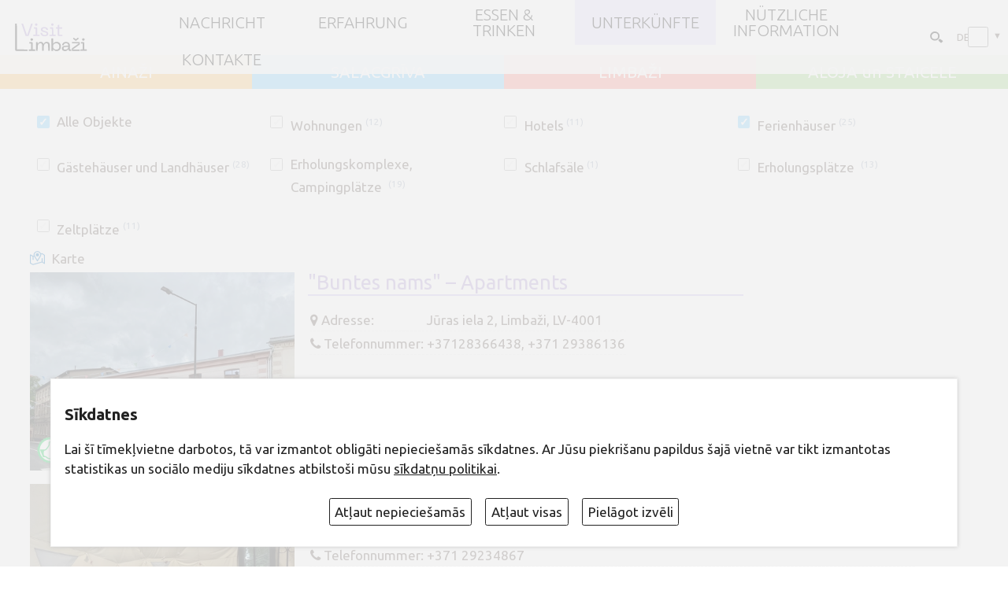

--- FILE ---
content_type: text/html; charset=UTF-8
request_url: http://visitlimbazi.lv/de/ferienhauser
body_size: 23891
content:
<!DOCTYPE html>
<html lang="de" translate="no">
<head>
<meta http-equiv="content-type" content="text/html; charset=utf-8" />
<meta name="SKYPE_TOOLBAR" content="SKYPE_TOOLBAR_PARSER_COMPATIBLE" />
<meta name="google" value="notranslate">
<meta name="viewport" content="width=device-width">
<link href="https://fonts.googleapis.com/css?family=Ubuntu:300,300i,400,400i,600,600i,700,700i,800,800i&amp;subset=latin,latin-ext,cyrillic" rel="stylesheet"> 
<link href="https://fonts.googleapis.com/css?family=Marck+Script&amp;subset=cyrillic,latin-ext" rel="stylesheet"> 

<title>Ferienhäuser - visitLimbazi.lv</title>
<meta name="keywords" content="" />
<meta name="description" content="" /><base href="http://visitlimbazi.lv/de/"> 
<link rel="shortcut icon" href="favicon.ico" type="image/x-icon" />
<script src="js/jquery.min.js" type="text/javascript"></script>
<script type="text/javascript" language="javascript" src="js/jquery.easing.1.3.js"></script>
<script  src="js/jquery.tinycarousel.js?v=1.1"></script>
<link rel="stylesheet" href="js/swiper/swiper.css">
<script src="js/swiper/swiper.js"></script>  


<link rel="stylesheet" href="js/fancybox/jquery.fancybox.min.css?v=3">
<script defer src="js/fancybox/jquery.fancybox.min.js?v=3"></script> 

<script src="js/global_scripts.js?v=3" type="text/javascript"></script>

<link href="js/fa/css/font-awesome.min.css" rel="stylesheet">

<!--script>
(function(){
  // if firefox 3.5+, hide content till load (or 3 seconds) to prevent FOUT
  var d = document, e = d.documentElement, s = d.createElement('style');
  if (e.style.MozTransform === ''){ // gecko 1.9.1 inference
    s.textContent = 'html{font-size:99%!important;}';
    var r = document.getElementsByTagName('script')[0];
    r.parentNode.insertBefore(s, r);
    function f(){ s.parentNode && s.parentNode.removeChild(s); }
    addEventListener('load',f,false);
    setTimeout(f,800);
  }
})();
</script-->

<script type="text/javascript" src="gdpr/gdpr-cookie.js?v=2"></script>
<script type="text/javascript">

    $.gdprcookie.init({
	    fireOnInit: true,
        title: "Sīkdatnes",
        message: "Lai šī tīmekļvietne darbotos, tā var izmantot obligāti nepieciešamās sīkdatnes. Ar Jūsu piekrišanu papildus šajā vietnē var tikt izmantotas statistikas un sociālo mediju sīkdatnes atbilstoši mūsu <a href='' onclick='alertWindow.show(this.href+\"?dt=iframe\",1200,1200);return false;'>sīkdatņu politikai</a>.",
        delay: 0,
        expires: 30,
		acceptReload:true,
        acceptAllBtnLabel: "Atļaut visas",
		acceptEsBtnLabel: "Atļaut nepieciešamās",
		advancedBtnLabel: "Pielāgot izvēli",
		advancedBtnSaveLabel: "Atļaut atzīmētās sīkdatnes",
		subtitle:"Lūdzu, atzīmējiet savu izvēli:",
		cookieTypes: [
                {
                    type: "Obligāti nepieciešamās sīkdatnes",
                    value: "essential",
                    description: "Šīs sīkdatnes nepieciešamas šīs vietnes darbībai - Jūsu uzstādījumu saglabāšanai.",
                    checked: true,
                },
                {
                    type: "Statistikas sīkdatnes",
                    value: "analytics",
                    description: "Google analītiskās sīkdatnes palīdz mums veikt apmeklētāju skaita uzskaiti un viņu apmeklējumu biežumu.",
                    checked: false,
                },
                {
                    type: "Sociālo mediju sīkdatnes",
                    value: "marketing",
                    description: "Nepieciešamas lai vietnē atainotu trešo pušu saturu, piemēram, Youtube video, Twitter ziņas u.c.",
                    checked: false,
                }
            ],
		customShowMessage:function(){ $("html").addClass("gdprcookie-shown"); },
		customHideMessage:function(){ $("html").removeClass("gdprcookie-shown"); }
 });
</script>
  
<style type="text/css"> 
<!--
@media print
{    
    .printhide, .printhide *{ display: none !important;}
	#navigationWrap,#navigationWrap.fixed{position:static!important;}
}


 /*REQUIRED: fixup sizing for gecko and khtml */
*{
-moz-box-sizing: border-box;
-khtml-box-sizing: border-box;  
-ms-box-sizing: border-box;
box-sizing: border-box;  
-webkit-font-smoothing: antialiased;
-moz-osx-font-smoothing: grayscale;
}

 

img:-moz-loading {visibility: hidden;}
 
::-webkit-input-placeholder {
color:#534741;opacity: 1 !important;
}

:-moz-placeholder { /* Firefox 18- */
color:#534741; opacity: 1 !important;
}

::-moz-placeholder {  /* Firefox 19+ */
color:#534741; opacity: 1 !important;
}

:-ms-input-placeholder {  
color:#534741;opacity: 1 !important;
}

IMG{border:0px;margin:0px;padding:0px;line-height:0px;vertical-align:bottom;max-width:100%;}
body,html{padding:0px;margin:0px;width:100%;height:100%;background:#ffffff;}
body{overflow-y:scroll;}
html{
color: #534741;
font-family: 'Ubuntu', sans-serif;
font-size: 21px;
/*
font-size: calc([minimum size] + ([maximum size] - [minimum size]) * ((100vw - [minimum viewport width]) / ([maximum viewport width] - [minimum viewport width])));
*/
font-size: calc(14px + (21 - 14) * ((100vw - 800px) / (1920 - 800)));
line-height:1.5em;	
}
.clear{clear:both;}
/*  hyperlink color*/
A, A:ACTIVE, A:FOCUS, A:LINK, A:VISITED {
color: inherit;
text-decoration:none;
}
/*  hyperlink color*/
A:HOVER {
color:#0071bc;
text-decoration:none;
}
A:focus {
  outline: none;
}
BODY, DIV,TD,TH, INPUT, TEXTAREA, SELECT{
color: inherit;
font-family: inherit;
font-size:inherit;line-height:1.5em;font-weight:normal;
}
body#iframe{padding:0 1rem;}

.centerWidth{width:94%;max-width:1300px;margin:0px auto;}
#mainContent{min-height:30rem;opacity:1;}
#mainContent.loading{opacity:0.7;transition: opacity 2s ease;}
iframe{background:#cccccc;}
#mainHeaderHome{position:relative;width:100%;margin-top:4.1rem;background:#cccccc;}
#mainHeader{position:relative;width:100%;margin-top:4.1rem;background:#cccccc;}



 

#headImg{position:absolute;z-index:0;width:100%;height:100%;object-fit:cover;object-position:50% 50%;}
#vilnisHansa{position:absolute;z-index:1;top:0;width:100%;opacity:0.5;}

#topLaiks{
position:absolute;z-index:2;right:1rem;top:1rem;
height:3.5rem;width:30%;overflow:hidden;
}
#mainHeader #topLaiks{background:rgba(0,0,0,0.3);}

#topLaiks .rinda{position:absolute;display:table;top:0;left:0;width:100%;height:100%;visibility:hidden;text-align:right;}

#topLaiks .rinda SPAN,#topLaiks .rinda P{display:table-cell;margin:0px;vertical-align:middle;padding:2px 8px;color:#fff;}
#topLaiks .rinda P{width:10%;}
#topLaiks .rinda P IMG{max-height:100%;}

#diena{font-weight:100;font-size:1.7rem;color:#fff;}
#karogs{width:90px;}
#vdienas, #vdienas A{font-weight:100;font-size:1.1em;color:#fff;}
#vdienas A{font-weight:500;}


#wather {font-size:1.2rem;}
#wather B{font-weight:normal;}
#wather A{font-size:0.8em;font-weight:100;color:#fff;}
#weather-tmp{font-weight:100;font-size:2rem;color:#fff;}
#weather-gfx{width:90px;height:100%;text-align:center;background-position:0% 50%;background-repeat:no-repeat;background-size:90%;}
#weather-gfx IMG{margin:5px;vertical-align:bottom;}
 







 
#mainSwiper{
width: 100%;height:64vmin;overflow:hidden;
}

#mainSwiper .swiper-pagination {position:absolute;bottom:1rem;text-align:right;padding-right:1rem;}
#mainSwiper .swiper-pagination-bullet{border-radius:15%;width:1rem;height:1rem;margin:0 0.25rem;background:transparent;border:solid 1px #fff;opacity:0.45;}
#mainSwiper .swiper-pagination-bullet-active{background:rgba(255,255,255,0.4);border:solid 1px #fff;opacity:0.88;}

#mainSwiper .swiper-slide {width:100%;height:100%;}
#mainSwiper .swiper-slide IMG {width:100%;height:100%;object-fit: cover;object-position: 50% 50%;}
#mainSwiper .swiper-slide VIDEO {width:100%;height:100%;object-fit: cover;object-position: 50% 50%;}
#mainSwiper .swiper-slide>S {position:absolute;top:0;left:0;width:100%;height:100%;z-index:12;background:URL(grafika/dots/tvdots.png);}
#mainSwiper .swiper-slide >DIV{
position:absolute;width:100%;z-index:3;bottom:0;text-align:left;opacity:0;padding:0;min-height:8rem;
transform:scaleX(0);transform-origin:left;transition: transform 0.4s ease-out , opacity 1s ease;transition-delay:0.3s;
}
#mainSwiper .swiper-slide>A{position:absolute;z-index:100;top:0;left:0;width:100%;height:100%;}
#mainSwiper .swiper-slide  >DIV>H1{position:static;color:#fff;border:none;font-style:normal;padding:0;margin-bottom:0;margin-top:0;font-size:3.7rem;line-height:1.1em;font-weight:bold;}
#mainSwiper .swiper-slide  >DIV>H1>I{display:block;font-style:normal;font-weight:300;font-size:1.2rem;line-height:1.3em;padding-top:0.3rem;}

#mainSwiper .swiper-slide-active  >DIV{transform:scaleX(1);opacity:1;}


#placeBlock{position:relative;display:flex;flex-flow:row wrap;margin-bottom:1rem;}
#placeBlock>*{position:relative;flex:1 1 25%;display:flex;padding:0.7rem;justify-content:space-evenly;align-items:center;}
#placeBlock>*>a{padding:0;margin:0;color:#fff;font-size:1.2rem;font-weight:500;line-height:1em;}
#placeBlock .sel{padding:1rem 0.7rem 0rem 0.7rem;}
#xxxplaceBlock .sel::after{content:'';position:absolute;top:100%;left:0;width:100%;height:1.1rem;pointer-events:none;}
#placeBlock>*:hover{color:#000;}

.pRes{position:absolute;padding:0.1em 0.15em!important;margin:0!important;right:0;top:0;}
.pRes:hover{background:rgba(0,0,0,0.3);}
#placeBlock .dec{position:absolute;top:100%;left:0;width:100%;height:1rem;padding:0!important;margin:0!important;pointer-events:none;}

.placeBg1{background-color:#ffc466;}
.placeBg2{background-color:#71ccff;}
.placeBg3{background-color:#ff897d;}
.placeBg4{background-color:#9cd67b;}


#navigationWrap{
position:fixed;top:0;
z-index:10;
display:flex;flex-flow:row nowrap;align-items:center;place-content: center space-between;
width:100%;max-width:100vw;min-height:4.1rem;
background:rgba(255,255,255,0.9); 
}
#navigationWrap.fixed{
position:fixed;top:0;left:0;
box-shadow:1px 2px 1.1rem rgba(66,63,66,0.7);
}


#logo{flex:0 0 10%; display:block;padding:0.34rem 1rem;min-width:5rem;}
#logo IMG{height:3.2rem;width:auto;max-width:100%;object-fit:contain;object-position: 50% 50%;}
/*
#search{
position:absolute;z-index:2;right:1rem;top:7rem;
}
#search input{padding:0.4rem 1.55rem 0.4rem 1rem;color:#FFF;font-size:0.8rem;line-height:1em;border:solid 1px #e31c23;background:rgba(0,0,0,0.5);}
#search  ::-webkit-input-placeholder  {color: #FFFFFF;opacity:1;text-shadow:none;}
#search  ::-moz-placeholder  {color: #FFFFFF;opacity:1;text-shadow:none;}
#search  :-ms-input-placeholder {color: #FFFFFF;opacity:1;text-shadow:none;}
#search :-moz-placeholder  {color: #FFFFFF;opacity:1;text-shadow:none;}

#search button{position:absolute;top:0.1rem;right:0;padding:0.15rem 0.3rem;font-size:1rem;color:#FFF;border:none;background:transparent;} 
*/

#topUtilWrap {flex:0 0 10%;text-align:right;white-space:nowrap;} 

#searcform {display:inline-block;position:relative;padding:0;margin:0;max-width:50vw;}
#searcform input{display:block;width:1.6rem;max-width:100%;height:1.6rem;margin:0;padding:0.2rem 0 0.2rem 0;font-size:0.9rem;border:solid 1px transparent;text-indent:-300px;background:transparent URL(grafika/search.svg) 100% 60% no-repeat;background-size:1.1rem;opacity:1;transition:all 0.5s ease;outline:none;border-radius:2rem;cursor:pointer;}
#searcform button{position:absolute;z-index:-1;right:0;top:0;width:1.6rem;height:1.6rem;margin:0;padding:0;border:none;appearance:none;font-size:0;opacity:0;transition:all 0.5s ease;cursor:pointer;}
#searcform input:hover,#searcform input:focus{opacity:1;width:12rem;padding:0.2rem 2rem 0.2rem 1rem;background-color:#e7e2fc;border:solid 1px #d9d9d9;border-radius:0;text-indent:0;cursor:text;}
#searcform input:focus+button{z-index:1;cursor:pointer;}
/* droptoggle */
.droptogle{position: relative;height:auto;display:flex;flex-flow:row nowrap;justify-content:start;align-items:center;padding:0.2rem 1rem 0.2rem 0.2rem;}
.droptogle>*{flex:1 1 auto;padding:0;margin:0;}
.droptogle-inp, input[type="checkbox"].droptogle-inp{
display:block;opacity:1;appearance:none;text-align:right;text-indent:0;
position:absolute;z-index:0;top:0;left:0;width:100%;height:100%;padding:0.2rem;
} 
.droptogle:hover {
  background-color: #eeeeee;
}
.droptogle-inp:after {
  content: '▼';font-size:0.8em;display: inline-block;line-height:0;padding:0;margin:0;
}
.droptogle>.droptogle-dl{
position: absolute;z-index:10;top: 100%;left:-1rem;width:5rem;padding: 0;margin:0 0 0 0.3rem;
 list-style-type: none;background-color: #ffffff;border: 1px solid #ccc;border-radius: 4px;box-shadow:1px 1px 1rem rgba(210,210,225,0.9);transition:all 0.5s ease;
} 
.droptogle>.droptogle-dl>dd{margin:0;padding:0.2em 1em;text-align:left;white-space:nowrap;}
.droptogle>.droptogle-dl>dd:hover{background:#f3f3f9;}
.droptogle>.droptogle-dl>dt{margin:0;padding:0.2em 1em;text-align:left;background:#fdfdfd;}
.droptogle>.droptogle-dl>dt:hover{background:#f3f3f9;}
.droptogle>.droptogle-dl a{color:inherit;}
.droptogle>.droptogle-dl a:hover{color:#495fa8;text-decoration:none;}
.droptogle-inp + .droptogle-dl{
 max-height:0;opacity:0;overflow:hidden;
} 
.droptogle-inp:focus + .droptogle-dl {
 max-height:600px;opacity:1;
} 

#flags2{display:inline-flex;position:relative;font-size:0.8rem;width:3.5rem;min-width:3.5rem;min-height:1.2rem; margin:0.5rem;text-transform:uppercase;}
#flags2>IMG{height:1em;margin:0 0 0 0.4em;vertical-align:middle;}
#flags2 b{font-weight:normal;}

#flags2 A{flex:0 0 auto;display:flex;flex-flow:row nowrap;align-items:center; width:100%;padding:0.3em 0.3em;margin:0;color:#000 !important;white-space:nowrap;}
#flags2 A b{flex:0 0 1.2em;display:inline-block;font-style:normal;line-height:1em;text-align:left;}
#flags2 A IMG{flex:0 0 1.8em;display:inline-block;height:1em;margin:0 0.6em;}
 

 /* droptoggle end */ 


#navigation{
 flex:0 0 70%;min-height:100%;margin: 0;padding:0;
}

 
#navigation #menu-button {
  display: none;
}

 
 
#navigation>ul{
position:relative;
margin: 0;padding:0;list-style:none;
width:auto;min-height:4rem;
display: grid; align-items: stretch; justify-items: stretch; 
grid-template-columns:  repeat(auto-fit, minmax(9rem, 1fr)); xgrid-auto-flow: dense;xgrid-gap: 1px;
}

#navBreak{width:100%;border-top:solid 1px #e3ecf3; }

#navigation>ul>li{
display:flex;flex-flow:row nowrap;align-items:center;justify-content:center;list-style:none;position:relative;padding:0.5em 0.8em;margin:0px;text-align:center;
}
#navigation>ul A{
 transition: background 0.2s linear;
}

#navigation>ul> li > a{
	
	display: inline-block;
	color:#000;
	font-size:1.2rem;line-height:1em;
	font-weight:200;
	text-transform:uppercase;
}

#navigation>ul.size-2 > li > a{padding:0.8em 1.1em ;}


#navigation a[href*='javascript']{cursor:default !important;} 
#navigation>ul> li.hover  {color:#000;background:#e6e1ff;}
#navigation>ul li.current{color:#000;background:#e6e1ff;}
/*  level 2  */
#navigation>ul> li > ul {
visibility:hidden;display:none;
	position: absolute;
	list-style: none;
	width: 2em;
	text-align: left;
	margin-top:1.8em;
	padding: 0px;
	z-index: 99;opacity: 0.2;
background:rgba(28,28,28,0.95);
box-shadow:1px 1px 10px #423f3f;
}


#navigation>ul> li.hover > ul {
opacity: 1;
visibility:visible;width: 16em;display:block;
margin-top: 0px; transition: margin 0.2s linear;
 }

 

#navigation>ul li > ul li a{
	color:#ebebeb;
font-weight: normal;
	display: block;
	padding:0.5em 1.5em;
	width: 100%;
	position:relative;
 }

 
#navigation>ul ul li.current>a{color:#e31c23;}
#navigation>ul ul> li.hover > a {color:#000;background:#379c3b;}
 
/*  level 3+  */
#navigation>ul ul> li > ul {
visibility:hidden;
	position: absolute;
	list-style: none;
	width: 16em;
	text-align: left;
	margin-top:-2.5em;margin-left:10em;
	padding: 0px;
	z-index: 99;opacity: 0.2;
background:rgba(28,28,28,0.95);
 box-shadow:1px 1px 10px #423f3f;
}
#navigation>ul li:last-of-type ul> li > ul {
margin-left:-15em;
 }

#navigation>ul ul> li.hover > ul {
opacity: 1;
visibility:visible;display:block;
margin-left:16em;transition: all 0.2s linear;
 }
 
#navigation>ul li:last-of-type ul> li.hover > ul {
opacity: 1;
visibility:visible;display:block;
margin-left:-16em;transition: all 0.2s linear;
 }

 @media  (max-width: 800px)  {

#mainHeaderHome{margin-top:4rem;} 
#mainHeader{margin-top:4rem;}
 
#navigationWrap.menu-opened{top:0;

}

#navigation{flex:0 1 80%;}

 #navBreak{display:none; }

#navigation>ul {
  display:none;
    width: 100% !important;margin:0px !important;top:100% !important;left:0;
    display: none;position:absolute !important; opacity: 1 !important;visibility:visible !important;
	background: rgb(247,247,247);
background: linear-gradient(-135deg, rgba(247,247,247,1) 0%, rgba(246,246,246,1) 45%, rgba(255,255,255,1) 100%);
  }

#navigation ul.open{display:block;}

  #navigation ul li {
  display:inline-block;text-align:left;width: 100%!important;position:relative!important;margin:0px !important;
  }
  #navigation ul ul li,
  #navigation li.hover > ul > li {
    height: auto;
  }
  #navigation li a {
 width: 100%;font-size:1rem;padding:1.1em !important;
 }
  #navigation > ul > li {float: none;}
  #navigation ul ul li a {
   padding-left: 4em !important;
  }
  #navigation ul ul ul li a {
   padding-left: 6em !important;
  }
  #navigation ul ul ul ul li a {
   padding-left: 10em !important;
  }

  #navigation ul ul,
  #navigation ul ul ul {
    position: relative;
    left: 0 !important;
    width: 100% !important;
    margin:0 !important;
    text-align: left;
  }
  #navigation > ul > li.has-sub > a:after,
  #navigation > ul > li.has-sub > a:before,
  #navigation ul ul > li.has-sub > a:after,
  #navigation ul ul > li.has-sub > a:before {
    display: none;
  }
  #navigation #menu-button {
    display: block;
    padding:0.5em;
    color: #000;text-align:right;
    cursor: pointer;
    font-size: 1em;
    text-transform: uppercase;
    font-weight: 500;
  }
  #navigation #menu-button:before {
 content: '\f0c9';
font: normal normal normal 1.4em/0 FontAwesome;
display:inline-block;vertical-align:middle;margin-right:0.5em;
  }
  
  #navigation #menu-button.menu-opened:before {
  content: '\f00d';
  }

  #navigation .submenu-button {
    position: absolute;
    z-index: 99;
    right: 0;
    top: 0;
    display: block;
    border-left: 1px solid rgba(120, 120, 120, 0.2);
    height: 100%;padding-top:1.2em;
    width: 46px;text-align:center;
    cursor: pointer;
	background:rgba(255,255,255,0.2);
	font: normal normal normal 1.5em/0 FontAwesome;
  }
  #navigation .submenu-button.submenu-opened {
    background:rgba(255,255,255,0.5);
  }

  #navigation .submenu-button:after {
content: '\f067';
  }

  #navigation .submenu-button.submenu-opened:after {
  content: '\f068'; 
  }


}



#midMenu  {
display: grid;margin:0 0.5rem;padding:0;
grid-template-columns: repeat(auto-fit, minmax(250px, 1fr));
}
#midMenu li{position:relative;list-style:none;margin:0.5em 0;padding:0.2em 0.2em 0.2em 1.5em;line-height:1.5em;}
#midMenu li>ul{display:none;padding:0;margin:0;}
#midMenu li>ul>li{margin:0;}
#midMenu u{text-decoration:none;cursor:pointer;}
#midMenu u i{ font-style:normal;padding-left:0.3em;font-size:0.7em;color:#9da9bd; vertical-align: super;}
#midMenu INPUT[type="checkbox"] {position: absolute;left: 0;top: 0.5em;opacity: 0.01;}
#midMenu INPUT[type="checkbox"] + label:before {
  content: "";position: absolute;left: 0;top: 0.5em; width: 0.8em;height: 0.8em;
  border: 1px solid #aaa; background: #fff;border-radius: 0.1em;transition: all 0.275s;
}  

#midMenu INPUT[type="checkbox"] + label:after {
  content: "✓";position: absolute;z-index:1;top: 1.2em;left:0.18em;font-size: 0.8em;font-weight:bold;
  color: #f4f4f4;line-height: 0;transition: all 0.2s;
}
#midMenu [type="checkbox"]:checked + label:before {background:#71ccff;border-color:#71ccff;} 
#midMenu [type="checkbox"]:checked + label:after {color: #FFF;} 

#midMenu [type="checkbox"]:checked ~ label ~ UL {
display:block;
}

#SwLinks{}
#SwLinks A{font-size:1rem;}
#SwLinks A.curent{display:none!important;}
#mapSwLink::before{content:'';display:inline-block;vertical-align:text-top;width:1.1rem;height:1.1rem;background:URL(grafika/map.svg);background-size:100% 100%;margin-right:0.5em;}
#lstSwLink::before{content:'';display:inline-block;vertical-align:text-top;width:1.1rem;height:1.1rem;background:URL(grafika/list.svg);background-size:100% 100%;margin-right:0.5em;}

#mainBottom{background:#414141;padding:1rem 0;}

#mainBottomCenter{display:table;}
#mainBottomCenter A{color:#ffffff;}
#mainBottomCenter >div{display:table-cell;width:33.3%;color:#ffffff;padding:0.5rem 0 0 0;vertical-align:middle;}


#menuBottom{padding:0.5rem 1rem 0 0 !important;}
#menuBottom UL,#menuBottom LI{list-style:none;padding:0;margin:0;}
#menuBottom A{position:relative;display:inline-block;padding:0.2rem;font-size:0.85rem;font-weight:100;text-transform:uppercase;}
#menuBottom A::before{content:'\f0c8';font: normal normal normal 0.5rem/0 FontAwesome;vertical-align:middle;margin-right:0.3rem;}
#menuBottom A::after{content:'';display:block;width:0;opacity:0;border-bottom:solid 1px #ffffff;transition:all 0.4s ease;}
#menuBottom A:hover::after{width:100%;opacity:1;}

#formMaillist {}
#formMaillistErr{display:none;color:#f58080;}
#formMaillist H5{font-size:0.85rem;font-weight:100;text-transform:uppercase;padding:0;margin:0 0 0.8rem 0;}
#formMaillist INPUT{width:100%;background:transparent;font-size:0.85rem;font-weight:100;color:#FFFFFF;padding:0.3rem 0.8rem;margin:0 0 0.8rem 0;border:solid 1px #fff;}
#formMaillist BUTTON{float:right;margin:0 0 0.8rem 0;padding:0.4rem 2rem;font-weight:100;color:#FFFFFF;background:#222222;border:none;cursor:pointer;}
#formMaillist BUTTON::before{background:#e31c23;}
#formMaillist  ::-webkit-input-placeholder  {color: #FFFFFF;opacity:1;text-shadow:none;}
#formMaillist  ::-moz-placeholder  {color: #FFFFFF;opacity:1;text-shadow:none;}
#formMaillist  :-ms-input-placeholder {color: #FFFFFF;opacity:1;text-shadow:none;}
#formMaillist :-moz-placeholder  {color: #FFFFFF;opacity:1;text-shadow:none;}

#copyRight{text-align:right;padding:0.5rem 0 0 1rem !important;font-weight:100;}
#madeBy{display:block;vertical-align:middle;font-size:0.8rem;margin-top:0.8rem;}
#madeBy img{height:1.5rem;width:auto;vertical-align:middle;}

.botSoc{display:inline-block;}
.botSoc i{display:inline-block;width:2.5rem;height:2.5rem;font-size:1.4rem;line-height:1em; text-align:center;padding:0.5rem;border:solid 1px #fff;border-radius:50%;margin:0 0.4rem;} 

#absBottom{background:#363636;padding:0.9rem ;text-align:center;font-size:0.9rem;font-weight:100;color:#fff;}
#menuAbsBottom{padding:0.3rem 0 0 0;}
#menuAbsBottom A{display:inline-block;margin:0 0.5rem;font-size:0.8rem;font-weight:400;color:#fff;}
 

 

.blokWrap{ }
h2.fpH{font-size:1.1rem;font-weight:600;text-transform:uppercase;margin:0;padding:0;} 
h2.fpH A,h2.fpH SPAN{padding:0.3rem 1.5rem;background:#a992d5;color:#FFF;}
 
 
/* News Carousel 20 */
 
.fpTcarous {position: relative;width: 100%;margin:0px;}
 .fpTcarous .disable {visibility:hidden; }
 .fpTcarous .viewport { width: 100%;  overflow: hidden; position: relative; }
.fpTcarous .overview { list-style: none; position: absolute; padding: 0; margin: 0;  left: 0; top: 0;height: 100%; }
.fpTcarous .overview li{ float: left;margin: 0px; padding:0px; }

.fpTcarous  .buttWrap{text-align:right;}
.fpTcarous  .buttWrap>*{display:inline-block;}
.fpTcarous .button {position: absolute;width: 100%; height:100%;}
.fpTcarous .button:hover{color: #e73027; background:rgba(255,255,255,0.7);}

.fpTcarous .next i,.fpTcarous .prev i{display:inline-block;vertical-align:middle;margin-top:50%;}
.fpTcarous .next{position: absolute; padding: 0.5rem; margin: 0;  right: 0; top: 0;height:100%;width:auto;background:rgba(255,255,255,0.5);display:flex;align-items:center;}
.fpTcarous .prev{position: absolute; padding: 0.5rem; margin: 0;  left: 0; top: 0;height:100%;width:auto;background:rgba(255,255,255,0.5);display:flex;align-items:center;}

.fpTcarous .bullets {list-style: none;margin:0px;padding:0px;}
.fpTcarous .bullets li {display:inline-block;margin:0px;padding:0px;vertical-align:top;line-height:0.9rem;}
.fpTcarous .bullet {
display:inline-block;width: 2rem;height: 1.6rem;outline:none;
color:inherit;font-size:0.9rem;padding-top:0.4rem;font-weight: bold;text-align: center;text-decoration: none;background:inherit;
}
.fpTcarous .bullets LI.active .bullet{color:#a8a8a8;background:#f2f2f2;}

.allmore{display:inline-block;vertical-align:middle;height: 1.6rem;font-size:0.9rem;line-height:0.9rem;padding-top:0.5rem;font-weight:bold;}
.allmore::after{content:'➜';display:inline-block;font-weight:100;vertical-align:top;font-size:0.8rem;margin:0 0 0.1rem 0.2rem;}



 

.fp1stBlk{margin:1rem 0;}   
.fp1stBlk .viewport::before {content: "";width: 1px;margin-left: -1px;float: left;height: 0;padding-top:  28%;}
.fp1stBlk.viewport::after { content: "";display: table;clear: both;}
.fp1stBlk .viewport.size-4::before {content: "";width: 1px;margin-left: -1px;float: left;height: 0;padding-top:  33%;}
.fp1stBlk .viewport.size-3::before {content: "";width: 1px;margin-left: -1px;float: left;height: 0;padding-top:  45%;}
.fp1stBlk .viewport.size-2::before {content: "";width: 1px;margin-left: -1px;float: left;height: 0;padding-top:  68%;}
.fp1stBlk .viewport.size-1::before {content: "";width: 1px;margin-left: -1px;float: left;height: 0;padding-top:  100%;}

.fp1stBlk .item{position:relative;list-style: none;height:100%;padding:2px 5px 5px 2px;vertical-align: top;}
.fp1stBlk .item .kad{display:block;position:absolute;left:1.5rem;top:0;z-index:3;padding:0.2rem 0.3rem;min-width:2.4rem;background:#ffc466;color:#000;font-size:0.8rem;line-height:1.3em;text-transform:uppercase;text-align:center;box-shadow:0px 1px 6px rgba(60,60,60,0.7);}
.fp1stBlk .item .kad b{display:block;font-size:1.3rem;}
.fp1stBlk .item A{display:block;position:relative;width:100%;height:100%;margin: 0 ; text-align:center; }
.fp1stBlk .item A IMG{display:inline-block;height:100%;width:100%;padding:0px;margin:0;object-fit:cover;object-position:10% 10%;border:solid 1px #CCC; box-shadow:1px 1px 3px #c6c6c6;}
.fp1stBlk .item A B{position:absolute;display:none;left:0;bottom:0;width:100%;min-height:4.5rem;padding:0.7rem;background:#fff;color:#3a3a39;font-weight:bold;vertical-align:middle;}
.fp1stBlk .item A B I{display:inline-block;font-style:normal;font-weight:normal;}
.fp1stBlk .item A:hover B{display:inline-block;}
 
.fpObjBlk{margin:1rem 0;}   
.fpObjBlk .viewport::before {content: "";width: 1px;margin-left: -1px;float: left;height: 0;padding-top:  21%;}
.fpObjBlk.viewport::after { content: "";display: table;clear: both;}
.fpObjBlk .viewport.size-3::before {content: "";width: 1px;margin-left: -1px;float: left;height: 0;padding-top:  25%;}
.fpObjBlk .viewport.size-2::before {content: "";width: 1px;margin-left: -1px;float: left;height: 0;padding-top:  38%;}
.fpObjBlk .viewport.size-1::before {content: "";width: 1px;margin-left: -1px;float: left;height: 0;padding-top:  100%;}

.fpObjBlk .item{position:relative;list-style: none;overflow: hidden;height:100%;padding:2px 5px 5px 2px;vertical-align: top;}
.fpObjBlk .item .kad{display:block;position:absolute;left:1.5rem;top:0;z-index:3;padding:0.2rem 0.3rem;min-width:2.4rem;background:#ffc466;color:#000;font-size:0.8rem;line-height:1.3em;text-transform:uppercase;text-align:center;box-shadow:0px 1px 6px rgba(60,60,60,0.7);}
.fpObjBlk .item .kad b{display:block;font-size:1.3rem;}
.fpObjBlk .item A{display:block;position:relative;width:100%;height:100%;margin: 0; text-align:center; }
.fpObjBlk .item A IMG{display:inline-block;width:100%;height:100%;padding:0px;margin:0;object-fit:cover;object-position:50% 50%;border:solid 1px #CCC; box-shadow:1px 1px 3px #c6c6c6;}
.fpObjBlk .item A B{position:absolute;z-index:4;display:none;left:0;bottom:0;width:100%;min-height:4.5rem;padding:0.7rem;background:#fff;color:#3a3a39;font-weight:bold;vertical-align:middle;}
.fpObjBlk .item A B I{display:inline-block;font-style:normal;font-weight:normal;}
.fpObjBlk .item A:hover B{display:inline-block!important;} 

/* End News Carousel 20 */ 



.grid2Wrap { 
position:relative;display: flex;flex-flow: row wrap;justify-content: space-between; margin:1rem 0;padding:0; gap:2rem 0.75% ;  
}
.grid2Wrap.odd { gap:1rem 0.75% ;  }
.grid2Wrap .admbuts{position:absolute;z-index:2;top:0;right:0;padding:2px 8px 2px 4px;background:#f4f4f4;border-bottom-left-radius:8px;}
.grid2Wrap .grid2,.grid2Wrap .grid2a { 
flex: 0 1 48.5%;position:relative;
margin: 0; font-size:1em; color:#3a3a3a;
}
.odd .grid2 ,.odd .grid2a { 
flex: 0 1 32.5%; 
}

.grid2>a,.grid2>div{position:relative;display:block;padding-bottom:66%; width: 100%;height: auto;border:solid 1px #CCC; box-shadow:1px 1px 3px #c6c6c6;}
.grid2>a>img,.grid2>div>img {position:absolute;width: 100%;height:100%; object-fit:cover;object-position:50% 10%;}
.grid2>a>span,.grid2>div>span  {position:absolute;display:none;bottom:0;width:100%;min-height:4.5rem;padding:0.7rem;background:#fff;color:#3a3a39;font-weight:bold;vertical-align:middle;}
.grid2:hover>a>span,.grid2:hover>div>span{display:inline-block;}


.grid2a>a{position:relative;display:block; width: 100%;height: auto;border:solid 1px #CCC; box-shadow:1px 1px 3px #c6c6c6;}
.grid2a>a>span  {position:relative;display:block;width: 100%;padding-bottom:66%;}
.grid2a>a>span>img {position:absolute;width: 100%;height:100%; object-fit:cover;object-position:50% 10%;}

.grid2a>a>p  {position:relative;display:flex;flex-flow:row nowrap;align-items:center;justify-content:center;width:100%;min-height:3rem;margin:0;padding:0.5rem;background:#f4f4f4;
color:#ff002d;font-weight:bold;} 
.grid2a>a>p::after{content:'▶';margin-left:0.6rem;opacity:0.8;}
.grid2a>a:hover>p{color:#3a3a39;background:#e7e2fc;}



.buklWrap { position:relative;display: flex;flex-flow: row wrap;justify-content: space-between; margin:1rem 0;padding:0; gap:2rem 0.75% ;  }
.buklWrap .admbuts{position:absolute;z-index:2;top:0;right:0;padding:2px 8px 2px 4px;background:#f4f4f4;border-bottom-left-radius:8px;}
.buklWrap.odd { gap:1rem 0.75% ;  }
.buklWrap .bukl { flex: 0 1 48.5%;position:relative;margin: 0; font-size:1em; color:#3a3a3a;}
.buklWrap.odd .bukl{ flex: 0 1 32.5%; gap:1rem 0.75% ;  }
.bukl>a{position:relative;display:block; width: 100%;height: auto;padding:0.7rem 0;border:solid 1px #CCC; box-shadow:1px 1px 3px #c6c6c6;text-align:center;}
.bukl>a>img {width: 90%;height:16rem; object-fit:contain;object-position:50% 50%;}

.bukl>a>p  {position:relative;text-align:center;width:100%;min-height:6rem;margin:0;padding:0.5rem;background:#f9f9f9;color:#ff002d;} 
.bukl>a:hover>p{color:#3a3a39;background:#e7e2fc;}

.bukl u{display:inline-block;text-decoration:none;margin:0 0.5rem 0 0;}
.bukl u i{display:inline-block;vertical-align:middle;font-style:normal;text-transform:uppercase;}
.bukl u img{display:inline-block;height:0.85em;vertical-align:middle;margin:0 0 0 0.2rem;}

.fpJaunumi>div{margin-top:1rem;}
.fpJaunumi>div H5{color:#a992d5;font-size:1rem;font-weight:bold;margin:0 0 0.5em 0;padding:0;}
.fpJaunumi>div .date{color:#888;font-size:0.85rem;}
.fpJaunumi>div .itext{font-size:0.85rem;}
.fpJaunumi>div .itext P{padding:0;margin:0 0 0.5em 0;}

 /* front page map */
.fpMapsWrap{}
#fpMapN{display:inline-block;position:relative;width:100%;margin-bottom:0.5rem;overflow:hidden;}
 
#fpMapN>span{position:absolute;right:0;bottom:2%;width:50%;z-index:1;color:#444;font-size:1.3rem;line-height:1.5rem;font-weight:700;text-transform:uppercase;}
#fpMapN IMG{position:relative;z-index:1;width:100%;right:0;height:auto;object-fit:contain;}


 .admbuts.red{background:#a40202;}
.admbuts.red A{color:#FFF;} 
 
/* obj gal */
.objgal { 
width:100%;height:40vmax;xmax-height:30rem;max-width:100%;margin-bottom:1rem;
display:flex;flex-flow:row nowrap;justify-content: stretch; align-items: stretch;
  }
.objgal>a{flex:1 1 73%;display:block;height:100%;}  
.objgal>div{flex:1 1 auto;display:flex;flex-flow:column nowrap;height:100%;justify-content: stretch; align-items: stretch;}
.objgal>div>a{flex:1 1 auto;position:relative;display:block;height:33%;}   
 
.objgal img {width:100%;height:100%;min-height:2rem;object-fit:cover;}
.objgal a>span{position:absolute;display:flex;z-index:3;left:0;top:0;width:100%;height:100%;color:#fff;background:rgba(0,0,0,0.6);text-align:center;font-size:2.5rem;font-weight:bold;align-items:center;justify-content:center;} 

.objgal.one>a{flex:1 1 100%;display:block;height:100%;position:relative;}  
.objgal.one a>span{left:auto;top:auto;right:0;bottom:0;height:6rem;width:6rem;}
.objgal a{border:solid 1px #fff;}
/* end obj gal */

/* Calender */

#fpcT{
table-layout:fixed;width:100%;
background:#ed1b24;border-collapse:collapse;
}
#fpcT TD{
height:2rem;color:#FFFFFF;font-size:1rem;text-transform:uppercase;text-align:center;white-space:nowrap;
}
#fpcT TD A{
display:block;color:#ffffff;font-weight:200;font-size:22px;line-height:22px;text-decoration:none;
}
#fpcal A,#fpcT A{border:none !important;}
#fpcal {table-layout:fixed;width:100%; border-collapse:collapse;}

#fpcal TD{width:14.3%;height:39px;font-weight:bold;text-align:center;vertical-align:top;font-size:16px;cursor:default;}
.inn{ height:10px;margin-top:-2px;margin-right:-2px;}
#fpcal .fpcD{height:30px;font-weight:normal;color:#FFF;background:#818286;border:solid 1px #f6f6f6;padding-top:3px; }

#fpcal .fpcE{color:#e5e5e5;background:#c7c8ca;border-right:solid 1px #dfdfdf;border-left:solid 1px #ececec;border-top:solid 1px #ebebeb;border-bottom:solid 1px #dadada;text-shadow: 1px 1px 0px rgba(240, 240, 240, 1);}
 
#fpcal .fpcN{color:#656565;background:#faf2d3;border-right:solid 1px #dfdfdf;border-left:solid 1px #ececec;border-top:solid 1px #ebebeb;border-bottom:solid 1px #dadada;text-shadow: 1px 1px 0px rgba(240, 240, 240, 1);}

#fpcal .fpcF{color:#656565;background:#efdb95;border-right:solid 1px #dfdfdf;border-left:solid 1px #ececec;border-top:solid 1px #ebebeb;border-bottom:solid 1px #dadada;text-shadow: 1px 1px 0px rgba(240, 240, 240, 1); }
#fpcal .fpcF .inn::after{content:'';display:inline-block;float:right;width:9px;height:8px;margin-top:1px;margin-right:1px;background:URL(grafika/fpca.gif) 0 0 no-repeat;}

#fpcal .fpcF A{color:inherit;}

#fpcal .fpcC{color:#FFFFFF !important;background:#ea9c00  !important;border:solid 1px #ea9c00 !important;text-shadow:none !important; }

.fpcFD{position:absolute;z-index:100;display:none;min-width:200px;margin-left:-10px;margin-right:10px;padding:10px;background:#f9f9f9;color:#444444;font-size:14px;font-weight:normal;text-align:left;box-shadow:2px 2px 10px #CCCCCC;}
.fpcFD I{font-style:normal;display:block;padding:3px 0px;}
.fpcFD A{color:#df5039 !important;cursor:pointer;}

 
#fpPasDisp h5{display:block; height:2rem;margin:0;padding:0.35rem 1rem; font-size:1rem;background:#bd1b26;color:#fff;text-transform:uppercase;} 
#fpPasDisp li{list-style:none;padding:1rem 1rem 0 1rem;margin:0;}
#fpPasDisp li span{color:#868686;font-weight:100;display:block;} 
#fpPasDisp li span::before{content:'\f017';font: normal normal normal 1rem/1 FontAwesome;margin-right:0.3rem;}
 
 
#fpBaners{
margin:2rem -0.9rem 0 -0.9rem;padding:0; 
 display: flex;
  flex-flow: row wrap; 
  justify-content: space-between;
  align-tems:flex-start;} 
  
#fpBaners>span{
display: block;
flex:1;
height:10rem;margin:0 0.9rem 2rem 0.9rem; border:solid 1px #cccccc;	 
 }	
#fpBaners>span img, #fpBaners>span object, #fpBaners>span embed, #fpBaners>span iframe{width:100%;height:100%;object-fit:contain;} 

 /* jaunumi */
DIV.jaunums {position:relative;}
 
.jaunums.list::after{content:'';display:block;width:100%;}

.jaunums .image{text-align:left;vertical-align:top;padding-bottom:0.5em;}
.jaunums .image IMG{width:100%;max-height:100%;object-fit:contain; }
.jaunums h1{background:none;border:none;margin:0px;margin-bottom:2em;font-size:1.5em;color:#111;font-weight:500;text-decoration:none;}
.jaunums h3{background:none;border:none;margin:0px;margin-bottom:1em;font-size:1em;color:#a287d6;font-weight:600;text-decoration:underline;}
.jaunums h3 A{color:#a287d6 !important;}
.jaunums .text{vertical-align:top;}
.jaunums .autors{margin-bottom:1em;}
.jaunums .more{margin-top:1em;background:#e21e22;}
.jaunums .more::before{background:#00687b;}
.jaunums .date{}
.jaunums .date span{color:#a3a3a3;font-weight:500;font-size:0.9em;}
.jaunums .admbuts{position:absolute;z-index:1;right:0;bottom:1rem;background:#fff;}

DIV.jaunumsOpenIMG{display:flex;flex-flow:row wrap;align-items: start;justify-content: center;}
DIV.jaunumsOpenIMG>*{flex:1 1 auto;padding-bottom:1rem;}
DIV.jaunumsOpenIMG IMG{border:solid 1px #f0f0f0;object-fit:contain;box-shadow:0 0 0.3rem #f0f0f0;}
  /* jaunumu arhiva kalendars */
DIV.archiveBut{margin:1rem -0.5rem;padding:0;text-align:right;}
DIV.archiveBut A{display:inline-block;background:#aa7a90;color:#ffffff;margin:1rem 0;} 
DIV.archiveBut A.nbuton::before{background:#d33679;}

#driftHeader{margin:1rem 0;}
#driftHeader>B{display:inline-block;vertical-align:middle;line-height:1em;}
#monthDrift{
display:inline-block;vertical-align:middle;padding:0px 0px;background:#fff;margin:0px;
}  
#monthDrift TD A{color:#a77a8f;display:inline-block;width:1.6em;height:1.6em;vertical-align:middle;padding:0;line-height:0;text-align:center;text-decoration:none;
transition:all 0.4s ease;}
#monthDrift TD A span{font-weight:200;font-size:2em;line-height:0;padding-top:0.4em;}
#monthDrift TD A:hover{color:#d33679;}
#monthDrift select{height:1.6em;font-size:0.9em;color:#000000;border:solid 1px #aa7a90;padding:0.1em 15px;outline:none;box-shadow:none;border-radius:0;}

.errinfo{margin:2rem 0;padding:1rem;background:#e7e2fc;border:solid 1px #cfd8e6;}    
/*end jaunumi*/ 

/*objekti*/
DIV.objekts {position:relative;display:table;width:100%;margin-bottom:0.7rem;}

.nocat,.notrans{background:#CCCCCC;} .nocat{border:solid 2px red;}

.topBadge{position:absolute;bottom:0.5rem;left:0.5rem;display:inline-block;vertical-align:middle;width:2rem; height:2rem;background:URL(grafika/topobj-.svg); background-size:100% 100%; nmix-blend-mode: hard-light;}


.objekts .image{display:table-cell;width:28%;text-align:left;vertical-align:top;padding:0.3rem 0 0 0;}
.objekts .image IMG{width:100%;max-height:100%;object-fit:contain; }

.objekts h3{position:relative;background:none;border:none;padding:0;margin:0 0 0.9rem 0;font-size:1.5em;color:#a992d5;font-weight:500;}
.objekts h3 A{color:#a992d5 !important;}
.objekts h3:after{content:'';position:absolute;left:0;bottom:0;width:65%;border-bottom:solid 2px #c7bdf7; }
.objekts .date{float:right;color:#868686;font-weight:100;font-size:0.6em;margin-bottom:1em;}
.objekts .date span{color:#868686;}
.objekts .text{display:table-cell;vertical-align:top;padding:0 0 0 1rem;}
.objekts .more{color:#a992d5;}
 

.objekts .admbuts{position:absolute;z-index:1;right:0;top:2rem;background:#fff;padding:0.2rem;border-top-left-radius:0.2rem;border-bottom-left-radius:0.2rem;}





.pdvText{display:table;margin-bottom:1rem;}
.pdvText h5{display:table-cell;vertical-align:top;}
.pdvText span{display:table-cell;vertical-align:top;padding-left:1rem;}
.pdvBull{margin-bottom:1rem;}

.inftbl TD{
border-bottom: dashed 1px #f4f4f4;
}
.inftbl {
margin-bottom:12px;
} 




.botcoWrap { 
position:relative;display: flex;flex-flow: row wrap;justify-content: space-between; margin:1rem 0 0 0;padding:1rem 1.5rem; gap:1rem 0.75% ;  background:#f4f4f4;
}
.botcoWrap>div { 
flex: 0 1 32.5%; position:relative;margin: 0;
margin: 0; font-size:0.9rem; color:#3a3a3a;line-height:1.5em;
display:flex;flex-flow:column nowrap;justify-content: space-between;
}
#blkBalvas{flex: 0 0 100%;align-self:end;margin-top:-1rem;}

.botcoWrap h5{padding:0.25rem 0 0.5rem 0;margin:0;font-size:0.9rem;text-transform:uppercase;color:#534741;}
.botcoWrap>div>div{margin:0 0 1rem 0;xoutline:solid 1px red;}
.botcoWrap>div>div>div>div{margin:0.2rem 0 0.8rem 0;xoutline:solid 1px red;}

.smalLSoc,.smalLAva { 
Fpadding:0;margin:0; max-width:100%;
}
.smalLSoc A i,.smalLSoc A img{vertical-align:middle;width:2rem;height:2rem;text-align:center;transition:all 0.5s ease;background-color:#f4f4f4;margin:0 0.5rem 0 0;border:solid 1px #222;border-radius:50%;}
.smalLSoc A i{color:#222;font-size:1.1rem;line-height:2rem;text-align:center;}
.smalLSoc A img{padding:0;border:none;}
.smalLSoc A:hover i{transform:scale(1.1); }

.smalLAva  span{position:relative;white-space:nowrap;}
.smalLAva  span img{vertical-align:middle;width:2rem;height:2rem;text-align:center;transition:all 0.5s ease;background-color:#f4f4f4;padding:0.2rem;margin:0 0.5em 0 0;}


.smalLAva span[aria-label]:after{content:attr(aria-label);position:absolute;z-index:5;bottom:140%;left:-1em;width:auto;min-width:10rem;background:#534741;padding:0.4em 1em;color:#fff;font-size:0.9rem;opacity:0;max-height:0;transition:all 0.5s ease;pointer-events:none;}
.smalLAva span[aria-label]:before{
   content: ""; 
   position: absolute;z-index:6;bottom:140%;margin-bottom:-0.55em;left:0;
   border-top: 0.6em solid #534741;
   border-left: 0.6em solid transparent;
   border-right: 0.6em solid transparent;opacity:0;max-height:0;transition:all 0.5s ease; pointer-events:none;
}
.smalLAva span:hover img{transform:scale(1.1); }
.smalLAva span:hover:after,.smalLAva span:hover:before{opacity:1;max-height:5rem;}




.smalLBalv  span{position:relative;white-space:nowrap;}
.smalLBalv  span img{vertical-align:middle;width:auto;height:4rem;text-align:center;transition:all 0.5s ease;background-color:#f4f4f4;padding:0.2rem;margin:0 0.5em 0 0;}


.smalLBalv span[aria-label]:after{content:attr(aria-label);position:absolute;z-index:5;bottom:140%;left:-1em;width:auto;min-width:10rem;background:#534741;padding:0.4em 1em;color:#fff;font-size:0.9rem;opacity:0;max-height:0;transition:all 0.5s ease;pointer-events:none;}
.smalLBalv span[aria-label]:before{
   content: ""; 
   position: absolute;z-index:6;bottom:140%;margin-bottom:-0.55em;left:0;
   border-top: 0.6em solid #534741;
   border-left: 0.6em solid transparent;
   border-right: 0.6em solid transparent;opacity:0;max-height:0;transition:all 0.5s ease; pointer-events:none;
}
.smalLBalv span:hover img{transform:scale(1.1); }
.smalLBalv span:hover:after,.smalLAva span:hover:before{opacity:1;max-height:5rem;}











#audioWrap{display:flex;flex-flow:row nowrap;align-items:center;background:#666666;}
#audioWrap>span{flex:0 1 auto;color:#fff;padding:0.5rem 1rem;vertical-align:middle;}
#audioWrap audio,#audioWrap canvas{margin:0;padding:0;display:inline-block;vertical-align:middle;}
#audioWrap>span:last-child{flex:1 1 90%;max-width:100%;padding:0.2rem 1rem;}
#audcanvas{width:100%;height:100%;max-height:30px;}
  
 /* sharer */ 
.botsoc{
width:100%;background:#f4f4f4;padding:0.3rem; margin:0.9rem 0px; text-align:right;color:#97bbd9;font-size:0.9rem;line-height:0;
}
.botsoc B{display:inline-block;margin-right:10px;}
.botsoc A span{vertical-align:middle;width:2rem;height:2rem;text-align:center;transition:all 0.5s ease;background-color:#629cce;color:#ffffff;font-size:1.5rem;padding:0.3rem;margin-top:-0.1em;}
.botsoc A:hover span{transform:rotateY(180deg);-webkit-transform:rotateY(180deg);-ms-transform:rotateY(180deg);  }

.botsoc .rback{
float:left;margin:0.2rem 0;background:#fcb452;
}
.botsoc .rback::before{background:#fb9306;}
.botsoc .rback i{font-size:1.75em;line-height:0;vertical-align:middle;margin-top:-0.1em;}

.botsoc .rprint{
float:left;margin:0.2rem 0.2rem;background:#8ac36a;
}
.botsoc .rprint::before{background:#71bc46;}
.botsoc .rprint i{font-size:1.75em;line-height:0;vertical-align:middle;margin-top:-0.1em;}

.fa-draugiem{

background-image: url("data:image/svg+xml,%3Csvg version='1.1' xmlns='http://www.w3.org/2000/svg' xmlns:xlink='http://www.w3.org/1999/xlink' viewBox='0 0 373 300.3' xml:space='preserve'%3E%3Cstyle type='text/css'%3E .st0%7Bfill-rule:evenodd;clip-rule:evenodd;fill:%23ffffff;%7D%0A%3C/style%3E%3Cpath class='st0' d='M266.2,83.2c66.8,0.9,105.8,41.9,61.6,98c-20.3,25.8-54.7,51.3-100.5,67.8c-2.2,0.8-4.4,1.5-6.6,2.3 c-4.3,1.4-8.6,2.7-12.8,4c-9.9,2.8-19.6,5.3-29,7.1c-10,2-19.7,3.6-29.1,4.6c-6.7,0.6-13.1,1.1-19.4,1.2 c-42.6,1.1-74.7-10.6-85.1-35.5c-12.6-29.8,12.9-71.4,63.9-103C71.5,144.9,2.9,180.6,0,231.9v6.5c0.3,5.2,1.3,10.4,3,15.9 c10.9,34.6,62.2,50.7,127.5,44.9c6.4-0.5,12.8-1.3,19.4-2.3c9.5-1.4,19.2-3.3,29.1-5.6c9.5-2.3,19.2-5,29-8c2.2-0.8,4.3-1.4,6.5-2.2 c4.4-1.4,8.7-2.9,12.9-4.5c56.6-20.6,98.6-47.9,123.1-79.3c14-18,21.2-34.8,22.6-49.5v-11.3C369.1,99.1,325.5,77.2,266.2,83.2z M222.8,64.7c1.6,0,3-0.2,4.4-0.5c9.5-2.4,14.1-12.5,14.5-24.4c0.4-12.7-4.1-23.3-14.5-24.8c-0.9-0.2-1.8-0.2-2.8-0.2 c-8.3,0-13.7,5-16.6,12.3c-1.4,3.8-2.3,8.1-2.4,12.7c-0.2,5.5,0.5,10.7,2.4,14.9C210.6,60.7,215.4,64.7,222.8,64.7z M222.6,68.9 c-4.2,0-7.8,0.4-10.9,1.2l0.9,1.2l1.6,2.9l1.3,3l1.1,3.1l0.8,3.2l0.5,3.2l0.3,3.3l0.1,3.2v3.4l-0.2,3.3l-0.2,3.3l-0.4,3.3l-0.4,3.3 l-0.6,3.3l-0.6,3.3l-0.6,3.2l-0.8,3.2l-0.6,3.1l-0.8,3l-0.8,2.9l-0.8,2.8l-0.6,2.7l-0.6,2.6l-0.3,1.6l-0.4,1.8l-0.4,1.9l-0.3,2 l-0.4,2.2l-0.3,1.8v0.4l-0.4,2.4L207,157l-0.3,2.5l-0.4,2.6l-0.3,2.6l-0.4,2.6l-0.3,2.7l-0.4,2.6l-0.3,2.7l-0.3,2.7l-0.3,2.7v0.1 c0.6,7.7,1.2,14.3,1.5,18.1c0.3,4.3,1.2,7.4,2.6,9.5c2,3.1,5.4,4.2,10.1,4.6c4-0.4,7-1.2,9.3-3.3c2.2-2,3.4-5.4,4.3-10.8 c1.7-11.1,6.7-47.5,11-63.1c6.1-22.5,20.9-63.4-15.3-66.5C225.7,68.9,224.2,68.9,222.6,68.9z M178.7,57.4h0.2 c14-0.1,20.6-12.9,20.6-28.6c0-15.7-6.6-28.6-20.6-28.7h-0.2c-14.2,0-20.8,12.9-20.8,28.7S164.5,57.4,178.7,57.4z M149.8,123.8 c1.3,5.5,2.6,10.5,3.7,15.1c4.4,18,8.7,59.7,10.3,72.3c1.5,12.7,6,15.4,15.1,16.3c8.9-0.9,13.5-3.6,15-16.3 c1.5-12.6,5.9-54.4,10.2-72.3c1.1-4.5,2.5-9.6,3.8-15.1c4-16.5,7.2-35.8,0-48.3c-4.6-8-13.5-13.2-29-13.2 c-15.6,0-24.5,5.3-29.1,13.2C142.6,87.9,145.9,107.3,149.8,123.8z M130.5,64.2c1.4,0.3,2.8,0.5,4.4,0.5c7.4,0,12.3-4,15-10.1 c1.7-4.2,2.5-9.4,2.4-14.9c-0.2-4.6-1-8.9-2.4-12.7c-2.9-7.3-8.4-12.3-16.6-12.3c-1,0-1.9,0-2.8,0.2c-10.4,1.5-15,12.1-14.5,24.8 C116.3,51.7,121,61.8,130.5,64.2z M126.2,198.7c0.8,5.4,2.2,8.7,4.3,10.8c2.3,2.2,5.3,2.9,9.3,3.3c4.7-0.4,8-1.5,10.1-4.6 c1.3-2,2.2-5.2,2.6-9.5c0.3-3.8,0.9-10.3,1.5-18v-0.2l-0.3-2.7l-0.3-2.7l-0.4-2.7l-0.3-2.6l-0.3-2.7l-0.4-2.6l-0.3-2.6l-0.4-2.6 l-0.4-2.5l-0.3-2.4l-0.4-2.4v-0.3l-0.3-1.9l-0.4-2.2l-0.4-2l-0.3-1.9l-0.4-1.8l-0.4-1.6l-0.5-2.6l-0.8-2.7l-0.6-2.8l-0.8-2.9l-0.8-3 l-0.8-3.1l-0.6-3.2l-0.8-3.2l-0.6-3.3l-0.5-3.3l-0.4-3.3l-0.4-3.3l-0.3-3.3l-0.1-3.4v-3.3l0.1-3.2l0.3-3.3l0.5-3.2l0.8-3.2l1-3.1 l1.4-3l1.6-2.9l0.9-1.2c-3.1-0.8-6.8-1.2-10.9-1.2c-1.6,0-3.1,0-4.6,0.2c-36.2,3.1-21.4,44-15.3,66.5 C119.5,151.2,124.4,187.6,126.2,198.7z'/%3E%3C/svg%3E%0A");
background-position:50% 50%;background-repeat:no-repeat;background-size:1.5rem 1.5rem;
}

.nbuton	{display:inline-block;position:relative;z-index:0;font-size:0.8em;font-weight:bold;line-height:1.2em;text-transform:uppercase;
background:#00985b;border:none;color:#fff !important; padding:0.5em 0.8em;}
.nbuton:hover{color:#ffffff !important;}
.nbuton::before {
content: "";
position: absolute;z-index: -1;top: 0;left: 0;right: 0;bottom: 0;
background: #047648;
transform:scaleX(0);
transform-origin:0 50%  ;
transition-property: transform;
transition-duration:0.9s;
transition-timing-function: cubic-bezier(.52,1.64,.37,.66);
	}
.nbuton:hover::before{
transform:scaleX(1);
}



/*page limiter link */

DIV.pagdiv{
padding:0.5rem 0;margin-bottom:0.5rem;text-align:right;clear:both;
}
SPAN.paglm {
font-size:1rem;height:1rem;min-width:1.3rem;padding:0.1rem 0.5rem 0.15rem 0.5rem;text-align:center;
text-decoration:none; color:#a8a8a8;background:#f2f2f2;
}
A.paglm ,A.paglm:link,A.paglm :active{
font-size:1rem;height:1rem;min-width:1.3rem;padding:0.1rem 0.5rem;text-align:center;
text-decoration:none; color:#534741;background:#fff;
}


/* CONTENT STYLE CSS
***********************************/

h1.bigOne{position:absolute;width:100%;left:1.2rem;top:-0.5rem;z-index:3;padding:0;margin:0;font-size: 2em;font-weight: 100;}

h1.bigOne:before{content:' ';display:inline-block;float:right;width:54%;xwidth:33vw;height:1em; }
body#iframe h1.bigOne{position:static;margin:0.5rem 0;}
body#iframe h1.bigOne:before{display:none;}

h1, h2, h3, h4, h5, h6 {
    font-weight: 600;
    line-height:1.4em;
}        
h1 {font-size: 1.7em;}
h2 {font-size: 1.65em;}
h3 {font-size: 1.4em;}
h4 {font-size: 1.1em;}
h5 {font-size: 0.98em;}
h6 {font-size: 0.85em;}
.display h1 {
    font-weight: 800;line-height:1.4;text-transform: uppercase;
}
.display p {
    font-style: italic;
}
 
 

figure {margin:0;padding:0;background:none;}
 

figure.image {display: inline-block;max-width:100%;height:auto;border: 1px solid #cccccc;margin:0;background: none;}
figure.image img {margin:0;padding:0;max-width:100%;height:auto;}
figure.image figcaption {margin:0;padding: 0.2em;text-align: center;font-size:0.9em;}
figure.align-left {float: left;margin-right:0.5em;}
figure.align-right {float: right;margin-left:0.5em;}
figure.image.align-center {display: table;margin-left: auto;margin-right: auto}


a.file-link{display:inline-block;}
a.file-link IMG{width:auto;height:auto;max-height:1.2em;vertical-align:baseline;}


/**********************************
    Grid
***********************************/
.row{display: flex;flex-flow: row wrap;max-width:calc(100% + 1rem);margin:0 -0.5rem 0 -0.5rem;}
.row:before, .row:after {content: " ";display: table;}
.row:after {clear: both;}
.row {*zoom: 1;}

.column {
padding:0.7rem 0.5rem; max-width:100%;	 
		flex-basis: 100%; 
    }
.column.nopad{padding:0;}
.column.fill>*{height:100%;width:100%;margin:0;}  
  

	
.flexed{
margin:2rem -0.9rem 0 -0.9rem;padding:0; 
 display: flex;
  flex-flow: row wrap; 
  justify-content: space-between;
  align-tems:flex-end;} 
  
 .flexed>*{
display: block;
flex-grow:1;
width:10rem;max-width:45%;margin:0 0.9rem 2rem 0.9rem; 	 
 }	
 
.side-image{max-width:50%;}
.hide-small{display:none;}
.small-img-left IMG{float:left;margin-right:1em;max-width:50%;}

@media screen and (min-width: 800px) {
.hide-small{display:block;}
.small-img-left IMG{float:none;margin-right:0;max-width:100%;}
    .column  {  flex: 1;}
	.column.full { flex: 0;width:100%; }
    .column.half { flex: 5.0; }
    .column.third { flex: 3.33; }
	.column.two-third { flex: 6.67; }
    .column.fourth { flex: 2.5; }
	.column.three-fourth { flex: 7.5; }
    .column.fifth { flex: 2.0; }
	.column.two-fifth { flex: 4.0; }
	.column.three-fifth { flex: 6.0; }
    .column.sixth { flex: 1.66; }
	.column.two-sixth { flex: 3.32; }
	.column.four-sixth { flex: 6.64; }
	.column.five-sixth { flex: 8.33; }
	
    .column.flow-opposite { order:5; } 

	
.col-1 {flex: 0 0 8.3333%}
.col-2 {flex: 0 0 16.6666%}
.col-3 {flex: 0 0 25%}
.col-4 {flex: 0 0 33.3333%}
.col-5 {flex: 0 0 41.6666%}
.col-6 {flex: 0 0 50%}
.col-7 {flex: 0 0 58.3333%}
.col-8 {flex: 0 0 66.6666%}
.col-9 {flex: 0 0 75%}
.col-10 {flex: 0 0 83.3333%}
.col-11 {flex: 0 0 91.6666%}
.col-12 {flex: 0 0 100%}

[class*="col-"] {
  margin: 0 0 10px 0;

  -webkit-box-sizing: border-box;
  -moz-box-sizing: border-box;
  box-sizing: border-box;
}
}



	





   
/**********************************
    Elrements
***********************************/
.center {text-align:center}
.right {text-align:right}
.left {text-align:left}
hr {border:none;border-top: #d2d1d1 2px solid;margin:2em 0 2em 0;}   
hr.double { border: none;height:5px;border-top: #d2d1d1 2px solid;border-bottom: #d2d1d1 2px solid;color: #333; overflow: visible;text-align: center;margin:2em 0 2em 0;}

hr.double:after {content: ''; display:inline-block;width:5em;height:1em;position: relative;top: -0.5em;background: #fff;}


.column.responsive{ }
.column.responsive img, .column.responsive figure{width:100%;max-width:100%;height:auto;}
.responsive.cover img,.responsive.cover figure {height:100%!important;max-height:100%;object-fit:cover;object-position:50% 10%;}


img.circle {border-radius:500px;margin-top:0;}
img.bordered {border: #ccc 1px solid;}

table.stripes TH,table.altstripes TH{font-weight:bold;}
table.stripgrid TH,table.altstrgrid TH{font-weight:bold;border-left:dashed 1px #CCCCCC;}
table.stripgrid TR  TH:first-child,table.altstrgrid TR  TH:first-child{border-left:none;}

table.stripes{border:none !important;border-spacing:0;border-collapse:collapse;}
table.stripes TD{border:none;border-top:dashed 1px #CCCCCC;}
table.stripes TR:first-child  TD{border-top:none;}

table.stripgrid{border:none !important;border-spacing:0;border-collapse:collapse;}
table.stripgrid TD{border:none;border-top:dashed 1px #CCCCCC;border-left:dashed 1px #CCCCCC;}
table.stripgrid TR:first-child  TD{border-top:none;}
table.stripgrid TR  TD:first-child,table.stripgrid TR  TH:first-child{border-left:none;}

table.altstripes{border:none !important;border-spacing:0;border-collapse:collapse;}
table.altstripes TD{padding:0.2em 0.5em;border:none;border-top:dashed 1px #CCCCCC;}
table.altstripes TR:first-child  TD{border-top:none;}
table.altstripes TR:nth-child(even) {background:#f4f4f4}

table.altstrgrid{border:none !important;border-spacing:0;border-collapse:collapse;}
table.altstrgrid TD{padding:0.1em 0.4em;border:none;border-top:dashed 1px #CCCCCC;border-left:dashed 1px #CCCCCC;}
table.altstrgrid TR:first-child  TD{border-top:none;}
table.altstrgrid TR  TD:first-child{border-left:none;}
table.altstrgrid TR:nth-child(even) {background:#f4f4f4}


/* mod swiper */

.nEswiper{
width:100%;height:50vmin;overflow:hidden;
}


.nEswiper .swiper-slide {width:100%;height:100%;}
.nEswiper .swiper-slide IMG {width:100%;height:100%;object-fit: cover;object-position: 50% 50%;}
.nEswiper .swiper-slide P{
position:absolute;z-index:10;opacity:0;top:auto;left:0;right:0;bottom:0;
text-align:center;padding:1rem;font-size:2.5vmin;color:#fff;text-shadow:0 0 2px #000000;background:rgba(0,0,0,0.3);
transform:scaleY(0);transition: transform 0.3s ease-out , opacity 1s ease;
}
.nEswiper .swiper-slide P I{display:block;font-style:normal;font-size:3.5vmin;line-height:3rem;}
.nEswiper .swiper-slide-active P{transform:scaleY(1);opacity:1;}
/* end mod swiper */

/* mod doclist */

.nEdoclist{
width:100%;display:flex;flex-flow:row wrap;gap:2rem; spadding:0.5rem;
}

.nEdoclist .doclist-item {flex:0 1 19%;min-width:200px;spadding:0.5rem;}
.nEdoclist .doclist-item>A{display:block;text-decoration:none;color:inherit;}
.nEdoclist .doclist-item>A IMG {width:100%;height:100%;object-fit: cover;object-position: 50% 50%;}
.nEdoclist .doclist-item>A B{display:block;font-style:normal;text-align:center;}
.nEdoclist .doclist-item>I{display:block;font-style:normal;text-align:center;}


/* end mod doclist */


.embed-responsive {position: relative;display:block;height:0;padding:0;max-width:100%; } 
.embed-responsive.embed-responsive-16by9 {padding-bottom: 56.25%;}
.embed-responsive.embed-responsive-4by3 {padding-bottom: 75%;}
.embed-responsive * {position: absolute;top:0;bottom:0;left:0;width:100%;height:100%;border:0;}


.center>img{margin:0.5em;}

.list {position:relative;margin:1.5rem 0;}
.list > span {position:absolute;left:-3px;top:-13px;font-size:2rem;}
.list > h2, .list > h3 {margin: 0 0 0 50px}
.list > p {margin: 0 0 0 50px}

.quote {position:relative;margin:1.5em 0;}
.quote > span{position: absolute;top: -10px; left: -7px;font-size: 2em;font-weight:100;color:#aca8a6;}
.quote > small {margin-left:3rem;opacity: 0.7;font-size: 1em;}
.quote > p {margin-left:3rem;font-size: 1.4em;}



.nbuton.btn-primary {color: #ffffff;background: #5ac5f2;}
.nbuton.btn-primary::before {background: #07b0a2;}
.nbuton.btn-default {color: #333333;background: #a4a3a3;}
.nbuton.btn-default::before{background: #7d7d7d;}

.social {line-height:1;margin-bottom:1.5em}
.social a{text-decoration:none;}
.social a > span{text-decoration:none;color:#333;font-size:1.2em;margin:0 5px 0 0;-webkit-transition: all 0.1s ease-in-out;transition: all 0.1s ease-in-out;}
.social a:hover > span{color:#08c9b9;}


/**********************************
    Header Image with Caption
***********************************/
figure.headimg {
	position: relative;
	width: 100%;
	overflow:hidden;
    background-color: #000;   
}
figure.headimg img {
	position: relative;
	display: block;
	width: 100%;
	opacity: 0.8;
	-webkit-transition: opacity 0.35s, -webkit-transform 0.35s;
	transition: opacity 0.35s, transform 0.35s;	
	-webkit-transform: scale(1.2);
	transform: scale(1.2);
}
figure.headimg:hover img {
	opacity: 0.5;
	-webkit-transform: scale(1);
	transform: scale(1);
}
figure.headimg figcaption {
   	position: absolute;
	top: auto;
	bottom: 0;
	left: 0;
	width: 100%;
	height: 60%; 
	padding: 0 2.5rem;
	color: #fff;
	font-size: 1.55rem;
	text-align: center;
	box-sizing: border-box;
	z-index:1;
}
/* Text */
figure.headimg h2 {
	font-weight: 300;
	text-transform: uppercase;
}
figure.headimg h2 span {
	font-weight: 800;
}
figure.headimg p {
	letter-spacing: 1px;
	font-size: 68.5%;
	text-transform: uppercase;
}
figure.headimg h2, figure.hdr p {
	margin: 0;
	z-index:10000;
}
/* Cosmetic */
figure.headimg div {
	height: 100%; 
	z-index:0;
}
figure.headimg div::before,
figure.headimg div::after {
	position: absolute;
	content: '';
}

.headimg.var1 figcaption {
	height: 70%;
}
.headimg.var1 h2 {
    padding-bottom: 3%;
	border-bottom: 1px solid #fff;
}
.headimg.var1 p {
	padding-top: 6%;
}

.headimg.var2 figcaption {
	height: 100%; 
	text-align: right;
}
.headimg.var2 h2 {
    position: absolute;
    left: 50px;
	right: 50px;
	top: 10%;
	border-bottom: 5px solid #fff;
}
.headimg.var2 p {
	position: absolute;
	right: 50px;
	bottom: 10%;
}
.headimg.var3 figcaption {
	height: 90%;
	text-align:left;
}
.headimg.var3 h2 {
	border-bottom: 3px solid #fff;
}
.headimg.var3 p {
    padding-top: 1rem;
}
.headimg.var4 figcaption {
	height: 100%; 
	text-align: right;
}
.headimg.var4 h2 {
	position: absolute;
	left: 50%;
	right: 50px;
	bottom: 10%;
}
.headimg.var4 p {
    position: absolute;
    left: 50px;
	right: 50%;
	top: 10%;
	padding-right:0.5rem;
	border-right: 1px solid #fff;
}


/*search */
#srchForm{}

#srchInput{display:block;width:14rem;position:relative;}
#srchInput input{display:block;width:100%;height:1.6rem;margin:0;font-size:0.9rem;border:solid 1px transparent;background:transparent URL(grafika/search.svg) 100% 60% no-repeat;background-size:1.1rem;opacity:1;transition:all 0.5s ease;outline:none;border-radius:0;padding:0.2rem 2rem 0.2rem 1rem;background-color:#e7e2fc;border:solid 1px #d9d9d9;}
#srchInput button{position:absolute;z-index:1;right:0;top:0;width:1.6rem;height:1.6rem;margin:0;padding:0;border:none;appearance:none;font-size:0;opacity:0;cursor:pointer;}



#srchPieeja  {
display: grid;margin:1rem 0.5rem;padding:0;
grid-template-columns: repeat(auto-fit, minmax(20rem, 1fr));
}

#srchPieeja LI{position:relative;list-style:none;margin:0.2em 0;padding:0.2em 0.2em 0.2em 1.5em;line-height:1.5em;}
#srchPieeja INPUT[type="checkbox"] {position: absolute;left: 0;top: 0.5em;opacity: 0.01;}
#srchPieeja INPUT[type="checkbox"] + label:before {
  content: "";position: absolute;left: 0;top: 0.5em; width: 0.8em;height: 0.8em;
  border: 1px solid #aaa; background: #fff;border-radius: 0.1em;transition: all 0.275s;
}  

#srchPieeja INPUT[type="checkbox"] + label:after {
  content: "✓";position: absolute;z-index:1;top: 1.2em;left:0.18em;font-size: 0.8em;font-weight:bold;
  color: #f4f4f4;line-height: 0;transition: all 0.2s;
}
#srchPieeja [type="checkbox"]:checked + label:before {background:#71ccff;border-color:#71ccff;} 
#srchPieeja [type="checkbox"]:checked + label:after {color: #FFF;} 



/*end search */

/*alertAL WINDOW */
#alertWindow ,#alertWindow  *{
-moz-box-sizing: border-box;
-khtml-box-sizing:border-box;  
box-sizing: border-box;
} 
#alertWindow {
-moz-box-sizing: border-box;
-khtml-box-sizing:border-box;  
box-sizing: border-box;
position:absolute;z-index:99999;background:#FFF;border:solid 2px #616161; border-bottom:solid 2px #a40202;
box-shadow: 0px 0px 60px #222222;
} 
#alertOverlay{
position:absolute;top:0;left:0;height:100%;width:100%;background:#444444;display:none;z-index:99998;
}
#alertToolbar{
height:15px;text-align:left;background:#a40202;cursor:move;position:relative;color:#fff;font-size:14px;line-height:14px;padding-left:8px; user-select: none;-moz-user-select: none;
}
#alertReload{
cursor:pointer;position:absolute;top:-18px;right:35px;
}
#alertClose{
cursor:pointer;position:absolute;top:-11px;right:-6px;background:#a40202;border:solid 1px #770808;color:#FFF;padding:0;font-size:32px;line-height:32px;padding:0px 2px;border-radius:5px;transition:all 0.2s ease;
}
#alertClose:hover{color:#cccccc;}

/*modalAL WINDOW */
#modalWindow ,#modalWindow  *{
-moz-box-sizing: border-box;
-khtml-box-sizing:border-box;  
box-sizing: border-box;
} 
#modalWindow {
-moz-box-sizing: border-box;
-khtml-box-sizing:border-box;  
box-sizing: border-box;
position:absolute;z-index:99999;background:#FFF;border:solid 2px #616161; border-bottom:solid 2px #818286;
box-shadow: 0px 0px 60px #222222;
} 
#modalOverlay{
position:absolute;top:0;left:0;height:100%;width:100%;background:#444444;display:none;z-index:99998;
}
#modalToolbar{
height:15px;text-align:left;background:#818286;cursor:move;position:relative;color:#fff;font-size:14px;line-height:14px;padding-left:8px; user-select: none;-moz-user-select: none;
}
#modalReload{
cursor:pointer;position:absolute;top:-18px;right:35px;
}
#modalClose{
cursor:pointer;position:absolute;top:-11px;right:-6px;background:#818286;border:solid 1px #818286;color:#FFF;padding:0;font-size:32px;line-height:32px;padding:0px 2px;border-radius:5px;transition:all 0.2s ease;
}
#modalClose:hover{color:#cccccc;}

/* LightBox Gallery  */

.galMain{width:100%;margin:15px 0px;}
.galMain:after{
content: '';display: inline-block;width: 100%;
}
.galcat{position:relative;display:inline-block;vertical-align:top;width:32%;height:240px;margin-left:1%;background:#fff;border:solid 1px #cccccc;margin-bottom:8px;padding:0px;text-align:center;overflow:hidden; }

.galcat A.galimg {display:block;width:100%;height:155px;padding:0px;}
.galcat A.galimg IMG{
vertical-align:top;margin:0px;width:100%;height:auto;
object-fit: contain; object-position: 50% 50%; 
}

.galMain .galcat:hover
{
	z-index:3;
	box-shadow:1px 1px 10px #666666;
    -webkit-transition: all 200ms ease-in;
    -webkit-transform: scale(1.1);
    -ms-transition: all 200ms ease-in;
    -ms-transform: scale(1.1);   
    -moz-transition: all 200ms ease-in;
    -moz-transform: scale(1.1);
    transition: all 200ms ease-in;
    transform: scale(1.1);
}
.galcat .admbuts,.galim .admbuts{position:absolute;z-index:2;top:0;right:0;padding:2px 8px 2px 4px;background:#f4f4f4;border-bottom-left-radius:8px;}
.galcat .admbuts A,.galim .admbuts A{display:inline-block;margin:0px 4px;}
.galcat .admbuts *,.galim .admbuts *{vertical-align:middle;}
.admbuts input,.admbuts img,.admbuts span{max-height:16px;vertical-align:middle;margin:0;padding:0;line-height:0px;}
.gauth{}

.galcat .gname, .galim .gname{position:absolute;width:100%;min-height:60px;padding:4px 6px; left:0;bottom:0px;background:#ffffff;color:#000000;border:solid 1% transparent;
font-weight:bold;resize:none;}
.galcat .kad{display:inline !important;padding:0;margin:0;font-weight:normal;font-size:0.9em;background:none;}



.listgal{width:100%;margin:15px 0px;}
.listgal:after{content: '';display: inline-block;width: 100%;
}
.galim{ position:relative;display:inline-block;vertical-align:top;width:32%;height:200px;margin-left:1%;background:#fff;border:solid 1px #cccccc;margin-bottom:8px;padding:0px;text-align:center;overflow:hidden; }

.galim>A {display:block;width:100%;height:100%;padding:0px;}
.galim>A IMG{
margin:0px;width:100%;height:100%;
object-fit: cover; 
}


 
.myearsel{
font-size:18px;color:#cccccc;text-align:center;margin:2px 0px;
}
#galHead .myearsel{
	float:right;
}
.myearsel .myr{font-size:18px;color:#008eb0 !important;}
.myearsel .myr.ysl{font-weight:bold;}






 /* POPUP START */
         #fsPopOverlay{
         position:fixed;top:0;width:100%;height:100%;z-index:50000;background:rgba(0,0,0,0.7);overflow:hidden; display:flex;
         opacity:0;transform:scale(0);transition: all 0.4s ease;
         }
         #fsPopOverlay.shown{transform:scale(1);opacity:1;overflow:auto;}
         #fsPopClose{position:fixed;right:1.5%;top:4px;z-index:50001;
         display:block;padding:0;background:#b20000;color:#ededed;box-shadow:0 0 8px #000000; font-size:2rem;line-height:1.7rem;border-radius:0.2rem;cursor:pointer;opacity:0;transform:scale(0);transition: transform 0.4s ease;transition-delay:0.4s;}
         #fsPopClose:hover{background:#f30000;}
        #fsPopClose.shown{transform:scale(1);opacity:1;}
         #fsPopWindow{
         width:90%;max-width:100%;height:100%;margin:0px auto;padding:0;overflow:hidden;background:#000000;border:solid 1px #b20000;box-shadow:0 0 6rem #000000;
         transform-origin:50% 100%;transform:scale(0.5,0);opacity:0;transition: transform 0.5s ease;transition-delay:0.3s;
         }
  
         #fsPopWindow.shown{
         overflow:visible;
         transform:scale(1,1) translate3d(0,0,0);opacity:1;
         } 
  body.fsPopShown {overflow:hidden;}
         /* POPUP END */
		 
 





 
@media screen and (max-width: 800px) {


html{
font-size: 16px;
line-height:1.5em;	
}

.centerWidth{width:98%;}
#topUtilWrap {flex:0 0 7rem;white-space:normal;}
#searcform {max-width:35vw;}
#mainHeaderHome{margin-top:4rem;} 
#mainHeader{margin-top:4.2rem; }
#topLaiks{display:none;}
 #logo{min-width:7rem;}

 #midMenu  {grid-template-columns: repeat(auto-fit, minmax(150px, 1fr));}

#mainSwiper .swiper-slide >DIV{min-height:3rem;bottom:10%;}
#mainSwiper .swiper-slide  >DIV>H1{font-size:1.5rem;line-height:1.1em;}
#mainSwiper .swiper-slide  >DIV>H1>I{font-size:1rem;line-height:1.3em;}

#placeBlock{position:relative;display:flex;flex-flow:row wrap;margin-bottom:1rem;justify-content:stretch;}
#placeBlock>*{flex:1 1 25%;display:flex;padding:0.5rem 0.5rem 0.4rem 0.5rem;justify-content:space-around;align-items:center;}
#placeBlock>*>a{padding:0;margin:0;color:#fff;font-size:1.1rem;font-weight:500;line-height:1em;text-align:center;}
#placeBlock .sel{padding:0.5rem 0.5rem 0.5rem 0.5rem;}
#placeBlock .sel>a{color:#000;}
#placeBlock .sel::after{content:'';position:absolute;top:100%;left:0;width:100%;height:0.5rem;pointer-events:none;}
#placeBlock>*:hover{color:#000;}

.grid2Wrapa { 
justify-content: space-evenly;   
}
.odd .grid2a,.even .grid2a { 
flex: 0 1 100%; max-width:20rem;
}
 
.objgal { flex-flow:row wrap;height:auto;}
.objgal>a{flex:1 1 100%;height:55vw;}
.objgal>div{flex:1 1 100%;display:flex;flex-flow:row nowrap;height:auto;justify-content: stretch; align-items: stretch;}
.objgal>div>a{flex:1 1 33%;height:20vw;}


DIV.objekts {display:block;width:100%;border-top:solid 2px #d9d9d9;}

 

.objekts .image{display:block;width:100%;text-align:left;vertical-align:top;padding:1.3rem 0 0 0;}
.objekts .image IMG{width:100%;max-height:100%;object-fit:contain; }

.objekts h3{background:none;border:none;margin:0 0 0.9rem 0;font-size:1.5em;color:#3a3a3c;font-weight:600;text-transform:uppercase;}
.objekts h3 A{color:#3a3a3c !important;}
.objekts .date{float:right;color:#868686;font-weight:100;font-size:0.6em;margin-bottom:1em;}
.objekts .date span{color:#868686;}
.objekts .text{display:block;vertical-align:top;padding:0.8rem 0 0 1rem;}
.objekts .more{text-align:right;}
.objekts .more .nbuton{margin-top:1em;background:#e21e22;}
.objekts .more  .nbuton::before{background:#00687b;}

.objekts .admbuts{position:absolute;z-index:1;right:0;top:2px;background:#fff;}

.botcoWrap>div{flex: 1 1 100%;}
.smalLAva  {position:relative;}
.smalLAva  span{position:static;white-space:normal;}
.smalLAva span[aria-label]:after{display:inline-block;white-space:auto; width:90%;right:auto;left:0;bottom:110%;}	
.smalLAva span[aria-label]:before{display:none;}	
.smalLAva span:hover IMG {outline:solid 1px #534741; }
	
#mainBottomCenter{display:block;}
#mainBottomCenter >div{display:inline-block;width:49%;}
#mainBottomCenter >div:last-of-type{display:block;width:100%;}	

#fsPopWindow{width:100%;}

 




#audioWrap{flex-flow:row wrap;justify-content:flex-start;}
#audioWrap>span{flex:1 1 auto;}
#audioWrap audio,#audioWrap canvas{margin:0;padding:0;display:inline-block;vertical-align:middle;}
#audioWrap>span:last-child{flex:1 1 100%;}


}






/* GDPR Cookie dialog */
.gdprcookie-shown body::before{content:'';position:fixed;z-index:9999;top:0;left:0;right:0;bottom:0;background:#f1f1f1;opacity:0.8;}
.gdprcookie {
position: fixed;z-index:99991;bottom: 1.5rem;left:5%;right:5%;
margin: 0 ;  padding: 1rem;
font-size: 1rem;line-height: 1.5em;
background: #fff;color:#222;border:solid 1px #f2f2f2;box-shadow:0 0 5px #ccc;
}
.gdprcookie h1,
.gdprcookie h2 {font-size: 1.2em;margin-bottom: .5rem;}
.gdprcookie h2 {font-size: 1.2em;}
.gdprcookie a { color: inherit;text-decoration:underline;}
.gdprcookie-buttons { text-align: center;}
.gdprcookie-buttons button {
  color: #222;font-family: inherit;font-size: 1em;padding: .4rem;border: solid .05rem currentColor;border-radius: .15rem;margin: 0.5rem .5rem;background: none;cursor: pointer;
}
.gdprcookie-buttons button:disabled {color: rgba(60,60,60,.5);}
.gdprcookie-types ul {overflow: hidden;padding: 0;margin: 0 0 1rem;}
.gdprcookie-types li {display: block;list-style: none;float: left;width: auto;padding:0.2em 0;margin: 0 0 0 1em;line-height:1.4em;}
.gdprcookie-types li input{display:inline-block;vertical-align:baseline;width:1.2em;height:1.2em;outline:none;}
.gdprcookie-types input[type=checkbox] {margin-right: .25rem;}
/* end GDPR Cookie dialog */
/*GDPR Cookie specials */
.emebd-needcookies{display:inline-block;outline:solid 1px #ccc;}
.emebd-needcookies .embed-responsive {position: relative;display:block;height:0;padding:0;max-width:100%;} 
.emebd-needcookies .embed-responsive-16by9 {padding-bottom: 56.25%;}
.emebd-needcookies .embed-responsive-4by3 {padding-bottom: 75%;}
.emebd-needcookies .embed-responsive>* {position: absolute;top:0;bottom:0;left:0;width:100%;height:100%;border:0;}
.emebd-needcookies>iframe{z-index:0;}
.emebd-needcookies>img{z-index:1;position:absolute;top:0;bottom:0;left:0;width:100%;height:100%;border:0;object-fit:cover;}
.emebd-needcookies>img+.embed-responsive{z-index:-1!important;}

.emebd-needcookies>div{z-index:5;position:absolute;top:0;left:0;width:100%;height:100%;display:flex;align-items: center;justify-content: center;}
.emebd-needcookies>div>span{display:inline-block;flex:0 1 auto;padding:2em 3em;background:rgba(255,255,255,0.8);}
.emebd-needcookies>div>span>a{display:inline-block;padding:0.2em 1em;margin:1em 0 0 0; background:#1479d6;color:#fff;border:none;outline:none;}
/* end GDPR Cookie specials */






-->
</style>
 
 
 
</head>

<body id="main">

<div id="navigationWrap" >
 
<a  id="logo" href="./" title="Uz sākumu"><img src="grafika/logo.svg" alt=""></a>
 <div id="navigation" class="printhide">
 <div id="menu-button">Menü</div><ul >
 <li ><a href="nachricht">NACHRICHT</a></li>
 <li ><a href="erfahrung">Erfahrung</a></li>
 <li ><a href="essen--trinken">Essen & Trinken</a></li>
 <li  class="current"><a href="unterkünfte">Unterkünfte</a></li>
 <li ><a href="nützliche-information">Nützliche Information</a></li>
 <li ><a href="kontakte">Kontakte</a></li></ul>	
		
 </div>
				
			
<div id="topUtilWrap" class="printhide">
<form id="searcform">
<input type="hidden" name="p" value="search">
<input name="srch" placeholder="Suche">
<button aria-label="Meklēt"><i class="fa fa-search"></i></button>
</form>
			
<div id="flags2" class="droptogle">
<b>de</b><img src="grafika/flags4x3/de.svg">

<input type="checkbox" class="droptogle-inp"/>
<dl class="droptogle-dl"><dd><a  href="../lv/brivdienu-majas"><b>lv</b>  <img src="grafika/flags4x3/lv.svg"></a></dd><dd><a  href="../en/cottages"><b>en</b>  <img src="grafika/flags4x3/en.svg"></a></dd><dd><a class="sel" href="../de/ferienhauser"><b>de</b>  <img src="grafika/flags4x3/de.svg"></a></dd><dd><a  href="../lt/poilsio-namai"><b>lt</b>  <img src="grafika/flags4x3/lt.svg"></a></dd><dd><a  href="../ee/puhkemajad"><b>ee</b>  <img src="grafika/flags4x3/ee.svg"></a></dd><dd><a  href="../fi/loma-asunnot"><b>fi</b>  <img src="grafika/flags4x3/fi.svg"></a></dd>
</dl>
</div></div>
				
</div>
<div id="mainHeader" class="printhide">
 
 

<div id="placeBlock">
<span class="placeBg1"><a href="ainazi11">AINAŽI</a></span>
<span class="placeBg2"><a href="salacgriva11">SALACGRĪVA</a></span>
<span class="placeBg3"><a href="limbazi11">LIMBAŽI</a></span>
<span class="placeBg4"><a href="aloja-un-staicele1">ALOJA un STAICELE</a></span>

</div>
 
</div>


<div  class="centerWidth" id="mainContent">

<ul id="midMenu"><li><input type="checkbox" id="ln-0" checked><label for="ln-0"><u href="unterkünfte">Alle Objekte</u></label><li><input type="checkbox" id="ln-1669052962" ><label for="ln-1669052962"><u href="wohnungen">Wohnungen<i>(12)</i></u></label></li><li><input type="checkbox" id="ln-1233422249" ><label for="ln-1233422249"><u href="hotels1">Hotels<i>(11)</i></u></label></li><li><input type="checkbox" id="ln-1236938501"  checked><label for="ln-1236938501"><u href="ferienhauser">Ferienhäuser<i>(25)</i></u></label></li><li><input type="checkbox" id="ln-1234358086" ><label for="ln-1234358086"><u href="gastehauser-und-landhauser">Gästehäuser und Landhäuser<i>(28)</i></u></label></li><li><input type="checkbox" id="ln-1234358099" ><label for="ln-1234358099"><u href="erholungskomplexe-campingplatze-">Erholungskomplexe, Campingplätze <i>(19)</i></u></label></li><li><input type="checkbox" id="ln-1669053094" ><label for="ln-1669053094"><u href="-schlafsale"> Schlafsäle<i>(1)</i></u></label></li><li><input type="checkbox" id="ln-1234358109" ><label for="ln-1234358109"><u href="erholungsplatze-">Erholungsplätze <i>(13)</i></u></label></li><li><input type="checkbox" id="ln-1236939589" ><label for="ln-1236939589"><u href="zeltplatze">Zeltplätze<i>(11)</i></u></label></li></ul><script>
var midMtimer;
$("#midMenu INPUT").change(function(){

 

if(this.id=="ln-0")	{
 $("#midMenu INPUT:checked").not("#ln-0").prop("checked",false);

}else{
	
$this=$(this);
$("UL INPUT",$this.parent()).prop("checked",$this.prop("checked"));	

if($("#midMenu INPUT:checked").not("#ln-0").length!=0) $("#ln-0").prop("checked",false);
if($("#midMenu INPUT:checked").length==0) $("#ln-0").prop("checked",true);
}
	
var arr=[];	
$("#midMenu INPUT:checked").not("#ln-0").each(function(){
arr.push(this.id.replace("ln-",""));	
});

const url = new URL(window.location);
if(arr.length>0){
url.searchParams.set("cats", (arr.join(",")));
}else{
url.searchParams.delete("cats");	
}
window.history.pushState({}, "", url);



if(midMtimer) clearTimeout(midMtimer);

midMtimer=setTimeout(function(){

$("#mainContentMain").addClass("loading").load("ferienhauser?cats="+(arr.join(","))+"&place=0&dt=rpc",function(){$("#mainContentMain").removeClass("loading");});	
	
},300);

});

</script>
<div id="SwLinks">
<a id="mapSwLink"" href="#">Karte</a>
<a id="lstSwLink" class="curent"" href="#">Liste</a>
</div>
<script>
$("#mapSwLink").click(function(){

var link=window.location.href;
link=link.replace("?fu=map","");
if(link.indexOf("?")!==-1)
link=link.replace("?","?fu=map&");
else
link=link+"?fu=map";	

top.location=link;

return false;	
});

$("#lstSwLink").click(function(){

var link=window.location.href;
link=link.replace("?fu=map&","?");
link=link.replace("?fu=map","?");
top.location=link;

return false;	
});

</script><div id="mainContentMain"><div class="objekts"><div class="image"><a href="ferienhauser?1307700581"><img loading="lazy" src="box/objekti/1307700581s.webp" alt=""></a><a class="topBadge" title="Top-Sehenswürdigkeit" href="top-objekti1"></a></div><div class="text">
<h3>
<a href="ferienhauser?1307700581" title="bearbeitet 14.07.2025">"Buntes nams" – Apartments</a></h3>

<table class="inftbl"><tr><td><span class="fa fa-map-marker"></span> Adresse:</td><td>Jūras iela 2, Limbaži, LV-4001</td></tr><tr><td><span class="fa fa-phone"></span> Telefonnummer:</td><td>+37128366438, +371 29386136</td></tr></table> 

</div>
</div>
<div class="objekts"><div class="image"><a href="ferienhauser?1307700595"><img loading="lazy" src="box/objekti/1307700595s.webp" alt=""></a><a class="topBadge" title="Top-Sehenswürdigkeit" href="top-objekti1"></a></div><div class="text">
<h3>
<a href="ferienhauser?1307700595" title="bearbeitet 15.09.2025">CEPĻI Glamping</a></h3>

<table class="inftbl"><tr><td><span class="fa fa-map-marker"></span> Adresse:</td><td>Cepļi, Radošā darbnīca‎ «Cepļi», Skultes pagasts, Limbažu novads, LV-4025, Latvija</td></tr><tr><td><span class="fa fa-phone"></span> Telefonnummer:</td><td>+371 29234867</td></tr></table><div class="pdvText">CEPĻI Glamping ist ein friedlicher, von einem Landschaftsgarten umgebener Rückzugsort für Menschen, die dem Trubel der Stadt entfliehen, der Natur nahe sein, ihren Duft und ihre heilende Berührung spüren möchten. Das Kuppelzelt mit seiner geometrischen Konstruktion schafft eine besondere Atmosphäre. Das Panoramafenster öffnet den Blick auf die Terrasse und den von Birken umgebenen Teich mit Seerosen. Der Teich eignet sich zum Schwimmen. Das Zelt verfügt sowohl über eine Elektroheizung als auch einen Kamin für kühlere Nächte. Zusätzlich kann eine Sauna (65 EUR) oder ein Whirlpool mit Luftmassage (75 EUR) gebucht werden, Sauna + Whirlpool (120 EUR). Eine Bio-Außentoilette und eine Dusche im nahegelegenen Saunagebäude sind vorhanden. Im Zelt kann man Tee/Kaffee selbst zubereiten. Der Ort eignet sich für Paare und Alleinreisende. Außerdem besteht die Möglichkeit, das größte Geschirrgeschäft außerhalb Rigas – die Galerie „Ligzda“ – zu besuchen und an einem Keramikkurs teilzunehmen. <a class="more"  href="ferienhauser?1307700595">Mehr Infos ››</a></div> 

</div>
</div>
<div class="objekts"><div class="image"><a href="ferienhauser?1235737572"><img loading="lazy" src="box/objekti/1235737572s.webp" alt=""></a><a class="topBadge" title="Top-Sehenswürdigkeit" href="top-objekti1"></a></div><div class="text">
<h3>
<a href="ferienhauser?1235737572" title="bearbeitet 14.07.2025">Tourismus- und Erholungskomplex "Meža salas"</a></h3>

<table class="inftbl"><tr><td><span class="fa fa-map-marker"></span> Adresse:</td><td> "Meža salas", Limbažu pagasts</td></tr><tr><td><span class="fa fa-phone"></span> Telefonnummer:</td><td> +371 29122133</td></tr></table><div class="pdvText">Den Gästen wird das Hotel "Meža Salas" mit Kaminzimmer sowie ein kleines 3-Sterne-Hotel angeboten.<br />
Im Feriencamp gibt es "Ferienhäuser", das "Saunafeierhaus" und mehrere Veranstaltungsorte. <a class="more"  href="ferienhauser?1235737572">Mehr Infos ››</a></div> 

</div>
</div>
<div class="objekts"><div class="image"><a href="ferienhauser?1307700434"><img loading="lazy" src="box/objekti/1307700434s.webp" alt=""></a><a class="topBadge" title="Top-Sehenswürdigkeit" href="top-objekti1"></a></div><div class="text">
<h3>
<a href="ferienhauser?1307700434" title="bearbeitet 16.08.2024">Villa am Meer in Kurmrags</a></h3>

<table class="inftbl"><tr><td><span class="fa fa-map-marker"></span> Adresse:</td><td>"Ķurmrags", Liepupes pagasts</td></tr><tr><td><span class="fa fa-phone"></span> Telefonnummer:</td><td>+371 26 26 33 33</td></tr></table><div class="pdvText">Die Villa Ķurmrags ist ein modernes und luxuriöses Strandhaus in hervorragender Lage - nur eine Autostunde von Riga entfernt, direkt neben dem Leuchtturm Ķurmrags. <a class="more"  href="ferienhauser?1307700434">Mehr Infos ››</a></div> 

</div>
</div>
<div class="objekts"><div class="image"><a href="ferienhauser?1307700429"><img loading="lazy" src="box/objekti/1307700429s.webp" alt=""></a><a class="topBadge" title="Top-Sehenswürdigkeit" href="top-objekti1"></a></div><div class="text">
<h3>
<a href="ferienhauser?1307700429" title="bearbeitet 16.08.2024">Gästehaus  "Tēva mājas Garoza"</a></h3>

<table class="inftbl"><tr><td><span class="fa fa-map-marker"></span> Adresse:</td><td>"Klintskalni A", Liepupes pagasts</td></tr><tr><td><span class="fa fa-phone"></span> Telefonnummer:</td><td>+371 29 407 007</td></tr></table><div class="pdvText">„Tēva mājas Garoza“ ist ein Ort der Entspannung für Familien, Freunde und Naturliebhaber. <a class="more"  href="ferienhauser?1307700429">Mehr Infos ››</a></div> 

</div>
</div>
<div class="objekts"><div class="image"><a href="ferienhauser?1307700324"><img loading="lazy" src="box/objekti/1307700324s.webp" alt=""></a><a class="topBadge" title="Top-Sehenswürdigkeit" href="top-objekti1"></a></div><div class="text">
<h3>
<a href="ferienhauser?1307700324" title="bearbeitet 16.08.2024">Gutshof Liepupe Hotel</a></h3>

<table class="inftbl"><tr><td><span class="fa fa-map-marker"></span> Adresse:</td><td>Muižas iela 11, Liepupe, Liepupes pagasts</td></tr><tr><td><span class="fa fa-phone"></span> Telefonnummer:</td><td>+371 64020268</td></tr></table><div class="pdvText">Das Landgut Liepupe verfügt über 17 luxuriöse Zimmer, die im romantischen Landhausstil eingerichtet sind.  <a class="more"  href="ferienhauser?1307700324">Mehr Infos ››</a></div> 

</div>
</div>
<div class="objekts"><div class="image"><a href="ferienhauser?1307700563"><img loading="lazy" src="box/objekti/1307700563s.webp" alt=""></a><a class="topBadge" title="Top-Sehenswürdigkeit" href="top-objekti1"></a></div><div class="text">
<h3>
<a href="ferienhauser?1307700563" title="bearbeitet 14.07.2025">Ferienhaus "Straumēni"</a></h3>

<table class="inftbl"><tr><td><span class="fa fa-map-marker"></span> Adresse:</td><td>"Straumēni", Pāles pag., Limbažu nov.</td></tr><tr><td><span class="fa fa-phone"></span> Telefonnummer:</td><td>+371 29645400 </td></tr></table><div class="pdvText">Das Ferienhaus besteht aus 2 Schlafzimmern und bietet Platz für bis zu 6 Personen (mit 3 Doppel-Schlafsofas), einem Wohnzimmer, einer voll ausgestatteten Küche mit Kühlschrank und Wasserkocher sowie einem Badezimmer mit Dusche und einem Saunaraum. Gegen Aufpreis steht ein Whirlpool mit Massage- und LED-Lichtfunktionen zur Verfügung. Handtücher und Bettwäsche sind im Ferienhaus vorhanden.  <a class="more"  href="ferienhauser?1307700563">Mehr Infos ››</a></div> 

</div>
</div>
<div class="objekts"><div class="image"><a href="ferienhauser?1307699875"><img loading="lazy" src="box/objekti/1307699875s.webp" alt=""></a><a class="topBadge" title="Top-Sehenswürdigkeit" href="top-objekti1"></a></div><div class="text">
<h3>
<a href="ferienhauser?1307699875" title="bearbeitet 14.07.2025">Gästehaus "Upītes"</a></h3>

<table class="inftbl"><tr><td><span class="fa fa-map-marker"></span> Adresse:</td><td>"Upītes", Katvaru pagasts</td></tr><tr><td><span class="fa fa-phone"></span> Telefonnummer:</td><td>+371 20136664</td></tr></table><div class="pdvText">Im Gästehaus "Upītes" sind Sie herzlich eingeladen, Ihre Feste zu feiern oder in aller Ruhe in einer malerischen ländlichen Umgebung zu entspannen – umgeben von hundertjährigen Eichen und weiten Getreidefeldern. <a class="more"  href="ferienhauser?1307699875">Mehr Infos ››</a></div> 

</div>
</div>
<div class="objekts"><div class="image"><a href="ferienhauser?1307700361"><img loading="lazy" src="box/objekti/1307700361s.webp" alt=""></a><a class="topBadge" title="Top-Sehenswürdigkeit" href="top-objekti1"></a></div><div class="text">
<h3>
<a href="ferienhauser?1307700361" title="bearbeitet 16.08.2024">Appartements MEKE</a></h3>

<table class="inftbl"><tr><td><span class="fa fa-map-marker"></span> Adresse:</td><td>Mežgravas, Liepupes pagasts</td></tr><tr><td><span class="fa fa-phone"></span> Telefonnummer:</td><td>+371 29113777</td></tr></table><div class="pdvText">Die Wohnungen sind von einem Apfelgarten umgeben, in dem sich Geschichte und Moderne erfolgreich verbinden. <a class="more"  href="ferienhauser?1307700361">Mehr Infos ››</a></div> 

</div>
</div>
<div class="objekts"><div class="image"><a href="ferienhauser?1307700498"><img loading="lazy" src="box/objekti/1307700498s.webp" alt=""></a><a class="topBadge" title="Top-Sehenswürdigkeit" href="top-objekti1"></a></div><div class="text">
<h3>
<a href="ferienhauser?1307700498" title="bearbeitet 14.04.2025">Ferienhäuser "DuneHouse"</a></h3>

<table class="inftbl"><tr><td><span class="fa fa-map-marker"></span> Adresse:</td><td>Krasta iela 16, Tūja, Liepupes pagasts</td></tr><tr><td><span class="fa fa-phone"></span> Telefonnummer:</td><td>+371 22422433</td></tr></table><div class="pdvText">Ferienhaus mit Meerblick! <a class="more"  href="ferienhauser?1307700498">Mehr Infos ››</a></div> 

</div>
</div>
<div class="objekts"><div class="image"><a href="ferienhauser?1307700572"><img loading="lazy" src="box/objekti/1307700572s.webp" alt=""></a><a class="topBadge" title="Top-Sehenswürdigkeit" href="top-objekti1"></a></div><div class="text">
<h3>
<a href="ferienhauser?1307700572" title="bearbeitet 26.11.2024">Camping "Krimalnieki"</a></h3>

<table class="inftbl"><tr><td><span class="fa fa-map-marker"></span> Adresse:</td><td>Krimalnieki-1,Tūja, Liepupes pag.</td></tr><tr><td><span class="fa fa-phone"></span> Telefonnummer:</td><td>+371 26883916, +371  20405386</td></tr></table><div class="pdvText">Das Erholungsgebiet "Krimalnieki" bietet nicht nur Unterkünfte am Meer, sondern auch ein breites Spektrum an hochwertigen Unterhaltungsaktivitäten am Wasser. <a class="more"  href="ferienhauser?1307700572">Mehr Infos ››</a></div> 

</div>
</div>
<div class="objekts"><div class="image"><a href="ferienhauser?1307700362"><img loading="lazy" src="box/objekti/1307700362s.webp" alt=""></a><a class="topBadge" title="Top-Sehenswürdigkeit" href="top-objekti1"></a></div><div class="text">
<h3>
<a href="ferienhauser?1307700362" title="bearbeitet 16.08.2024">Hotel  "MEKE"</a></h3>

<table class="inftbl"><tr><td><span class="fa fa-map-marker"></span> Adresse:</td><td>“Vāveres” Liepupe, Liepupes pagasts</td></tr><tr><td><span class="fa fa-phone"></span> Telefonnummer:</td><td>+371 29113777; +371 64020232</td></tr></table><div class="pdvText">Das Hotel „MEKE“ befindet sich in den Räumlichkeiten der 1867 erbauten Dunte-Schule. <a class="more"  href="ferienhauser?1307700362">Mehr Infos ››</a></div> 

</div>
</div>
<div class="objekts"><div class="image"><a href="ferienhauser?1307700196"><img loading="lazy" src="box/objekti/1307700196s.webp" alt=""></a></div><div class="text">
<h3>
<a href="ferienhauser?1307700196" title="bearbeitet 14.07.2025">Ferienhaus "Viļķenes Dārziņi"</a></h3>

<table class="inftbl"><tr><td><span class="fa fa-map-marker"></span> Adresse:</td><td>"Dārziņi", Viļķenes pagasts</td></tr><tr><td><span class="fa fa-phone"></span> Telefonnummer:</td><td>+371 29477575</td></tr></table><div class="pdvText">"Viļķenes Dārziņi" ist ein gemütlicher Erholungsort für eine Familie oder ein Paar.<br />
Im Erdgeschoss des Hauses befinden sich eine voll ausgestattete Küche, ein Badezimmer, eine Dusche und eine kleine Sauna.<br />
Im Obergeschoss befindet sich ein geräumiges Schlafzimmer (mit großem Doppelbett und ausziehbarem Ecksofa) sowie ein weiteres Bad. <a class="more"  href="ferienhauser?1307700196">Mehr Infos ››</a></div> 

</div>
</div>
<div class="objekts"><div class="image"><a href="ferienhauser?1307700109"><img loading="lazy" src="box/objekti/1307700109s.webp" alt=""></a></div><div class="text">
<h3>
<a href="ferienhauser?1307700109" title="bearbeitet 14.04.2025">Ferienhaus "Empagi"</a></h3>

<table class="inftbl"><tr><td><span class="fa fa-map-marker"></span> Adresse:</td><td> "Empagi", Lādezers, Limbažu pagasts</td></tr><tr><td><span class="fa fa-phone"></span> Telefonnummer:</td><td>+371 27343438</td></tr></table><div class="pdvText">Das Ferienhaus "Empagi" befindet sich in ruhiger und abgeschiedener Lage am Lāde-See, nur 80 Kilometer von Riga entfernt. Es liegt im Wald direkt am Seeufer, und die nächsten Nachbarn sind einen halben Kilometer entfernt, was eine ungestörte Nähe zur Natur ermöglicht. Das Haus ist ideal für ein Paar oder eine Familie mit bis zu vier Personen. <a class="more"  href="ferienhauser?1307700109">Mehr Infos ››</a></div> 

</div>
</div>
<div class="objekts"><div class="image"><a href="ferienhauser?1236852582"><img loading="lazy" src="box/objekti/1236852582s.webp" alt=""></a></div><div class="text">
<h3>
<a href="ferienhauser?1236852582" title="bearbeitet 14.07.2025">Gästehaus "Punkas"</a></h3>

<table class="inftbl"><tr><td><span class="fa fa-map-marker"></span> Adresse:</td><td> "Punkas", Vidrižu pagasts</td></tr><tr><td><span class="fa fa-phone"></span> Telefonnummer:</td><td> +371 26552293, +371 28671897</td></tr></table><div class="pdvText">Sonnenuntergang, Nebel, der Ruf des Kraniches, Wald- und Wiesenduft, das Summen der Bienen um die Lindenblüten - das ist nur etwas von dem, was Sie bei uns erwartet. <a class="more"  href="ferienhauser?1236852582">Mehr Infos ››</a></div> 

</div>
</div>
<div class="objekts"><div class="image"><a href="ferienhauser?1307700363"><img loading="lazy" src="box/objekti/1307700363s.webp" alt=""></a></div><div class="text">
<h3>
<a href="ferienhauser?1307700363" title="bearbeitet 23.01.2025">Hotel "Pļavas"</a></h3>

<table class="inftbl"><tr><td><span class="fa fa-map-marker"></span> Adresse:</td><td>Valdemāra iela 121, Ainaži, Ainažu pagasts</td></tr><tr><td><span class="fa fa-phone"></span> Telefonnummer:</td><td>+371 27555755</td></tr></table><div class="pdvText">Das Hotel verfügt über 11 Doppelzimmer und 2 Familienzimmer.  <a class="more"  href="ferienhauser?1307700363">Mehr Infos ››</a></div> 

</div>
</div>
<div class="objekts"><div class="image"><a href="ferienhauser?1236852730"><img loading="lazy" src="box/objekti/1236852730s.webp" alt=""></a></div><div class="text">
<h3>
<a href="ferienhauser?1236852730" title="bearbeitet 15.04.2025">Gästehaus "Lauciņi"</a></h3>

<table class="inftbl"><tr><td><span class="fa fa-map-marker"></span> Adresse:</td><td>"Lauciņi", Limbažu pagasts</td></tr><tr><td><span class="fa fa-phone"></span> Telefonnummer:</td><td>+371 29466955, +371 29155502</td></tr></table><div class="pdvText">Ein Landhaus im Wald, 9 km von Limbaži entfernt, in der Nähe der Quelle des Flusses Vitrupīte und des Naturschutzgebiets Dziļezers–Riebezers.<br />
Für Gäste: ein separates Gebäude mit Schlafzimmern, Küche und Kaminzimmer. <a class="more"  href="ferienhauser?1236852730">Mehr Infos ››</a></div> 

</div>
</div>
<div class="objekts"><div class="image"><a href="ferienhauser?1307700360"><img loading="lazy" src="box/objekti/1307700360s.webp" alt=""></a></div><div class="text">
<h3>
<a href="ferienhauser?1307700360" title="bearbeitet 16.08.2024">Wohnungen am Meer in Tūja</a></h3>

<table class="inftbl"><tr><td><span class="fa fa-map-marker"></span> Adresse:</td><td>Liedaga iela 38, Tūja</td></tr><tr><td><span class="fa fa-phone"></span> Telefonnummer:</td><td>+371 26494573</td></tr></table><div class="pdvText">Die Ferienwohnungen am Meer in Tūja liegen nur 250 m vom Strand von Tūja entfernt. <a class="more"  href="ferienhauser?1307700360">Mehr Infos ››</a></div> 

</div>
</div>
<div class="objekts"><div class="image"><a href="ferienhauser?1307700320"><img loading="lazy" src="box/objekti/1307700320s.webp" alt=""></a></div><div class="text">
<h3>
<a href="ferienhauser?1307700320" title="bearbeitet 12.11.2024">Hotel  "Grill House & Hotel Pernigele"</a></h3>

<table class="inftbl"><tr><td><span class="fa fa-map-marker"></span> Adresse:</td><td> “Jelgavkrasti”, Jelgavkrasti, Liepupes pagasts</td></tr><tr><td><span class="fa fa-phone"></span> Telefonnummer:</td><td>+371 26154554</td></tr></table><div class="pdvText">Seit der Antike gibt es in Jelgavkrasti, umgeben von Herrenhäusern, ein für das gesellschaftliche Leben so wichtiges Gebäude wie das Gasthaus Pernigele.  <a class="more"  href="ferienhauser?1307700320">Mehr Infos ››</a></div> 

</div>
</div>
<div class="objekts"><div class="image"><a href="ferienhauser?1307700321"><img loading="lazy" src="box/objekti/1307700321s.webp" alt=""></a></div><div class="text">
<h3>
<a href="ferienhauser?1307700321" title="bearbeitet 16.08.2024">Hotel "Kapteiņu osta"</a></h3>

<table class="inftbl"><tr><td><span class="fa fa-map-marker"></span> Adresse:</td><td>Pērnavas 49a, Kuiviži, (Salacgrīva)</td></tr><tr><td><span class="fa fa-phone"></span> Telefonnummer:</td><td>+371 29390312</td></tr></table><div class="pdvText">Der Erholungskomplex „Kapteiņu osta“ befindet sich direkt an der Strandpromenade.  <a class="more"  href="ferienhauser?1307700321">Mehr Infos ››</a></div> 

</div>
</div>
<div class="pagdiv"><span class="paglm">&laquo;&nbsp;vorige Seite</span> <span class="paglm">1</span>  <a class="paglm" href="ferienhauser?cats=&place=&start=2" >2</a>  <a class="paglm" href="ferienhauser?cats=&place=&start=3" >3</a>  <a class="paglm" href="ferienhauser?cats=&place=&start=4" >4</a>  <a class="paglm" href="ferienhauser?cats=&place=&start=5" >5</a>  <a class="paglm" href="ferienhauser?cats=&place=&start=6" >6</a> <a class="paglm" href="ferienhauser?cats=&place=&start=2">nächste Seite&nbsp;&raquo;</a></div> 

</div>
</div>


<div id="mainBottom" class="printhide">
<div class="centerWidth" id="mainBottomCenter">
<div id="menuBottom">

<ul>
 <li ><a href="veroffentlichung-von-informationen-auf-visitlimbazilv">Veröffentlichung von INFORMATIONEN auf visitlimbazi.lv</a></li>
 <li ><a href="informationen-in-touristischen-bÜchern-und-karten">INFORMATIONEN IN TOURISTISCHEN BÜCHERN UND KARTEN</a></li></ul>
</div>
<div id="formMaillist">
<script>
function chFormMaillist(wh){
 if(wh.vards.value.length<1){
 $("#formMaillistErr").html("Bitte geben Sie Ihren Vornamen ein!").fadeIn(300);
 wh.vards.focus();
return false;
}

if(/^.+@.+\..{2,4}$/.test(wh.epasts.value)==false){
 $("#formMaillistErr").html("Ungültige E-Mail-Adresse!").fadeIn(300);
wh.epasts.focus();
return false;
 }
 
 wh.action="?p=maillist&act=send&yes=1";
 }
 
</script>

<h5>Für den Newsletter anmelden</h5>
<div id="formMaillistErr"></div>
<form onsubmit="return chFormMaillist(this)" method="POST" style="margin:0;">
<input type="text" name="vards" placeholder="Vorame, nachname">
<input type="text" name="epasts" placeholder="E-mail">
<button type="submit" class="nbuton">Anmelden</button>
</form>


</div>
<div  id="copyRight">
<a class="botSoc" target="_blank" href="https://www.facebook.com/Visitlimbazi"><i class="fa fa-facebook-official" aria-hidden="true"></i></a>
<a class="botSoc" target="_blank" href="https://www.instagram.com/visitlimbazi/"><i class="fa fa-instagram" aria-hidden="true"></i></a>
<a class="botSoc" target="_blank" href="https://twitter.com/visitlimbazi"><i class="fa fa-twitter" aria-hidden="true"></i></a>
<a class="botSoc" target="_blank" href="https://www.youtube.com/@Visitlimbazi"><i class="fa fa-youtube-play" aria-hidden="true"></i></a>

<span id="madeBy"><br>Entwicklung: <a href="http://www.globalpro.lv/"><img src="grafika/globalpro.svg"  alt="GlobalPro"></a></span>
</div>

<br>
	
				
<img id="sessimgid" name="sessimgid" src="sessimg.php" width="1" height="1"  alt="">




</div>

</div>

<div id="absBottom" class="printhide">
© 2009-2025 Limbaži TIC. Visas tiesības paturētas. <a href="?p=login" style="color:#4a4a4a;">&raquo;</a>
<div id="menuAbsBottom">
 <a href="barrierefreiheit">Barrierefreiheit</a> </div>
</div>
 

</body>

--- FILE ---
content_type: application/javascript
request_url: http://visitlimbazi.lv/de/js/global_scripts.js?v=3
body_size: 4513
content:

var isMobile = {
    Android: function() {
        return navigator.userAgent.match(/Android/i);
    },
    BlackBerry: function() {
        return navigator.userAgent.match(/BlackBerry/i);
    },
    iOS: function() {
        return navigator.userAgent.match(/iPhone|iPad|iPod/i);
    },
    Opera: function() {
        return navigator.userAgent.match(/Opera Mini/i);
    },
    Windows: function() {
        return navigator.userAgent.match(/IEMobile/i);
    },
    any: function() {
        return (isMobile.Android() || isMobile.BlackBerry() || isMobile.iOS() || isMobile.Opera() || isMobile.Windows());
    }
};


 
	

	





function dra_click(){
 window.open('http://www.draugiem.lv/say/ext/add.php?title=' + encodeURIComponent( document.title ) +'&link=' + encodeURIComponent( location.href ),'','location=1,status=1,scrollbars=0,resizable=0,width=530,height=400');
 return false;
}
function fbs_click(){
window.open('http://www.facebook.com/sharer.php?u='+encodeURIComponent(location.href)+'&t='+encodeURIComponent(document.title),'sharer','toolbar=0,status=0,width=626,height=436');
return false;
}
function twi_click(){
window.open('http://twitter.com/home?status='+encodeURIComponent(document.title)+' - '+encodeURIComponent(location.href));
return false;
}
function lin_click(){
window.open('http://www.linkedin.com/shareArticle?mini=true&url='+encodeURIComponent(document.href)+'&title='+encodeURIComponent(document.title)+'', "LinkedIn", "width=660,height=400,scrollbars=no;resizable=no");;
return false;
} 



 /*!
 * jQuery Cookie Plugin v1.4.1
 * https://github.com/carhartl/jquery-cookie
 *
 * Copyright 2006, 2014 Klaus Hartl
 * Released under the MIT license
 */
(function (factory) {
	if (typeof define === 'function' && define.amd) {
		// AMD
		define(['jquery'], factory);
	} else if (typeof exports === 'object') {
		// CommonJS
		factory(require('jquery'));
	} else {
		// Browser globals
		factory(jQuery);
	}
}(function ($) {

	var pluses = /\+/g;

	function encode(s) {
		return config.raw ? s : encodeURIComponent(s);
	}

	function decode(s) {
		return config.raw ? s : decodeURIComponent(s);
	}

	function stringifyCookieValue(value) {
		return encode(config.json ? JSON.stringify(value) : String(value));
	}

	function parseCookieValue(s) {
		if (s.indexOf('"') === 0) {
			// This is a quoted cookie as according to RFC2068, unescape...
			s = s.slice(1, -1).replace(/\\"/g, '"').replace(/\\\\/g, '\\');
		}

		try {
			// Replace server-side written pluses with spaces.
			// If we can't decode the cookie, ignore it, it's unusable.
			// If we can't parse the cookie, ignore it, it's unusable.
			s = decodeURIComponent(s.replace(pluses, ' '));
			return config.json ? JSON.parse(s) : s;
		} catch(e) {}
	}

	function read(s, converter) {
		var value = config.raw ? s : parseCookieValue(s);
		return $.isFunction(converter) ? converter(value) : value;
	}

	var config = $.cookie = function (key, value, options) {

		// Write

		if (arguments.length > 1 && !$.isFunction(value)) {
			options = $.extend({}, config.defaults, options);

			if (typeof options.expires === 'number') {
				var days = options.expires, t = options.expires = new Date();
				t.setTime(+t + days * 864e+5);
			}

			return (document.cookie = [
				encode(key), '=', stringifyCookieValue(value),
				options.expires ? '; expires=' + options.expires.toUTCString() : '', // use expires attribute, max-age is not supported by IE
				options.path    ? '; path=' + options.path : '',
				options.domain  ? '; domain=' + options.domain : '',
				options.secure  ? '; secure' : ''
			].join(''));
		}

		// Read

		var result = key ? undefined : {};

		// To prevent the for loop in the first place assign an empty array
		// in case there are no cookies at all. Also prevents odd result when
		// calling $.cookie().
		var cookies = document.cookie ? document.cookie.split('; ') : [];

		for (var i = 0, l = cookies.length; i < l; i++) {
			var parts = cookies[i].split('=');
			var name = decode(parts.shift());
			var cookie = parts.join('=');

			if (key && key === name) {
				// If second argument (value) is a function it's a converter...
				result = read(cookie, value);
				break;
			}

			// Prevent storing a cookie that we couldn't decode.
			if (!key && (cookie = read(cookie)) !== undefined) {
				result[name] = cookie;
			}
		}

		return result;
	};

	config.defaults = {};

	$.removeCookie = function (key, options) {
		if ($.cookie(key) === undefined) {
			return false;
		}

		// Must not alter options, thus extending a fresh object...
		$.cookie(key, '', $.extend({}, options, { expires: -1 }));
		return !$.cookie(key);
	};

}));



function upEreLink() { 
var randNum = Math.floor(Math.random()*999); 
document.images.sessimgid.src ="sessimg.php?timeOffset="+timeOffset+"&img="+randNum; 
} 

(function($) {
    $.fn.drags = function(opt) {

        opt = $.extend({handle:"",cursor:"move"}, opt);

        if(opt.handle === "") {
            var $el = this;
        } else {
            var $el = this.find(opt.handle);
        }

        return $el.css('cursor', opt.cursor).on("mousedown", function(e) {
            if(opt.handle === "") {
                var $drag = $(this).addClass('draggable');
            } else {
                var $drag = $(this).addClass('active-handle').parent().addClass('draggable');
            }
            var z_idx = $drag.css('z-index'),
                drg_h = $drag.outerHeight(),
                drg_w = $drag.outerWidth(),
                pos_y = $drag.offset().top + drg_h - e.pageY,
                pos_x = $drag.offset().left + drg_w - e.pageX;
            $drag.css('z-index', 99999999).parents("body").on("mousemove", function(e) {
                $('.draggable').offset({
                    top:e.pageY + pos_y - drg_h,
                    left:e.pageX + pos_x - drg_w
                }).on("mouseup", function() {
                    $(this).removeClass('draggable').css('z-index', z_idx);
                });
            });
            e.preventDefault(); // disable selection
        }).on("mouseup mouseout", function() {
            if(opt.handle === "") {
                $(this).removeClass('draggable');
            } else {
                $(this).removeClass('active-handle').parent().removeClass('draggable');
            }
        });

    }
})(jQuery);


var alertWindow = {isVisible:false};
alertWindow.show=function(url,w,h){
if(!w)w=980;
if(!h)h=700;

alertWindow.url=url;

var dh=$(window).height()-80; 
if(dh<h)h=dh;
var dw=$(window).width()-80; 
if(dw<w)w=dw;
 
$("#alertContents").attr('src',url+((url.indexOf("?")==-1)?"?":"&")+"windowHeight="+(h-30)).height(h-30);

$("#alertOverlay").css("opacity","0.5").height($(document).height()).fadeIn(100);
var dstop=$("html").scrollTop();
if(dstop==0)dstop=$(document).scrollTop(); 
$("#alertWindow").css({"top":Math.max((($(window).height() - h)*0.5)+dstop,0),"left":Math.max((($(window).width()-w)*0.5)+$(window).scrollLeft(),0)}  ).width(w).height(h).fadeIn(200);
$("#alertClose").click(function(){alertWindow.hide()});

document.body.style.overflow="hidden"; document.body.style.borderRight="solid  22px transparent"; 
} 
alertWindow.hide=function(){
document.body.style.overflow=""; document.body.style.borderRight=""; 
$("#alertWindow").fadeOut(200,function(){$("#alertOverlay").fadeOut(100);})
$("#alertContents").attr('src','blank.htm');
if(alertWindow.onclose){
alertWindow.onclose();
alertWindow.onclose=null;
}

} 
if($.fn.draggable)
$("#alertWindow").draggable({ handle: "#alertToolbar" });
if($.fn.drags)
$("#alertWindow").drags({ handle: "#alertToolbar" });




var modalWindow = {isVisible:false};
modalWindow.show=function(url,w,h){
if(!w)w=980;
if(!h)h=700;

modalWindow.url=url;

var dh=$(window).height()-40; 
if(dh<h)h=dh;
var dw=$(window).width()-40; 
if(dw<w)w=dw;
 
$("#modalContents").attr('src',url+((url.indexOf("?")==-1)?"?":"&")+"windowHeight="+(h-15)).height(h-15);

$("#modalOverlay").css("opacity","0.5").height($(document).height()).fadeIn(100);
var dstop=$("html").scrollTop();
if(dstop==0)dstop=$(document).scrollTop(); 
$("#modalWindow").css({"top":Math.max((($(window).height() - h)*0.5)+dstop,0),"left":Math.max((($(window).width()-w)*0.5)+$(window).scrollLeft(),0)}  ).width(w).height(h).fadeIn(200);
$("#modalClose").click(function(){modalWindow.hide()});

document.body.style.overflow="hidden"; document.body.style.borderRight="solid  22px transparent"; 
} 
modalWindow.hide=function(){
document.body.style.overflow=""; document.body.style.borderRight=""; 
$("#modalWindow").fadeOut(200,function(){$("#modalOverlay").fadeOut(100);})
$("#modalContents").attr('src','blank.htm');
if(modalWindow.onclose){
modalWindow.onclose();
modalWindow.onclose=null;
}

} 
if($.fn.draggable)
$("#modalWindow").draggable({ handle: "#modalToolbar" });
if($.fn.drags)
$("#modalWindow").drags({ handle: "#modalToolbar" });
 


var fsPopWindow = {isVisible:false,isWritten:false};
fsPopWindow.show=function(url){

if(!fsPopWindow.isWritten){
$('body').prepend('<span id="fsPopClose" class="fa fa-window-close"></span><div id="fsPopOverlay"><iframe id="fsPopWindow"></iframe></div>');
fsPopWindow.isWritten=true;
 }
fsPopWindow.url=url;
 
  
$("#fsPopWindow").attr('src',url);
$("#fsPopWindow").addClass("shown");
$("#fsPopOverlay,#fsPopClose").addClass("shown");
 

$("#fsPopClose").click(function(){fsPopWindow.hide()});

setTimeout(function(){$(document.body).addClass("textShown"); },350);
} 
fsPopWindow.hide=function(){
$("#fsPopOverlay,#fsPopWindow,#fsPopClose").removeClass("shown"); 
$(document.body).removeClass("textShown"); 
$("#fsPopWindow").attr('src','blank.htm'); 
if(fsPopWindow.onclose){
fsPopWindow.onclose();
fsPopWindow.onclose=null;
}

}  
 
 

var timeOffset =- new Date().getTimezoneOffset()/60;


 
 


menumaker = function() {
   // return;  
 
	var cssmenu=$('#navigation');
	var myParent= cssmenu.parent(); 
	var mainmenu = cssmenu.find('>ul');	 
	
	
	
	mainmenu.on("mouseover click touchstart touchend","LI",function(event){
		$t=$(this); 
		var oks=$t.parentsUntil(mainmenu,"li").addBack();
	 	mainmenu.find("LI").not(oks).removeClass("hover");
		oks.addClass("hover");
		event.stopPropagation();
		});
mainmenu.on("mouseleave",function(event){
mainmenu.find("LI.hover").removeClass("hover");
		event.stopPropagation();
		});		
$("body").on("click",function(event){
if(! $.contains(mainmenu[0], event.target) ) 
mainmenu.find("LI.hover").removeClass("hover");
		});		
	
        cssmenu.find("#menu-button").on('click', function(){
	var $but=$(this);
	
	if($but.hasClass('menu-opened')){
		myParent.removeClass('menu-opened');
		$but.removeClass('menu-opened');
		  mainmenu.removeClass('open');	 
	}else{
		myParent.addClass('menu-opened');
		$but.addClass('menu-opened');
		
         mainmenu.addClass('open');
		 window.scrollTo(0,0);
	}
	
	
        });

        cssmenu.find('ul li ul').parent().addClass('has-sub');
		cssmenu.find('ul').each(function(){
			var $this=$(this);
		$this.addClass("size-"+Math.ceil($this.find(">li").length/6));	
		});
 
     
   cssmenu.find(".has-sub").prepend('<span class="submenu-button"></span>').find(">A[href^=javascript]").click(function(){ $(this).siblings(".submenu-button").trigger("click"); });
          cssmenu.find('.submenu-button').on('click', function() {
            $(this).toggleClass('submenu-opened');
            if ($(this).siblings('ul').hasClass('open')) {
              $(this).siblings('ul').removeClass('open');
            }
            else {
              $(this).siblings('ul').addClass('open');
            }
          });
		 
		  
     

     
   

        resizeFix = function() {
			return ;
		if (!$("#menu-button").is(":visible")){
		cssmenu.find('>ul').show().css('display','flex');
		}else{
			cssmenu.find('>ul').removeClass('open')
		}
      
        };
        resizeFix();
       $(window).on('resize', resizeFix);

   
  };




 
function openRgallery(wh,ur){
wh=$(wh);
wh.addClass("loading");

$.fancybox.defaults.i18n.lv = {
    CLOSE: "Aizvērt",
    NEXT: "Nākošā",
    PREV: "Iepriekšējā",
    ERROR: "Ielādes kļūda",
    PLAY_START: "Slīdrāde",
    PLAY_STOP: "Pauze",
    FULL_SCREEN: "Pilnekrāns",
    THUMBS: "Sīkbildes",
    DOWNLOAD: "Lejuplādēt",
    SHARE: "Dalīties",
    ZOOM: "Palielināt"
}

 
$.getJSON(ur, function( data ) {
$.fancybox.open( data ,{lang:'lv',i18n: {'lv':{
    CLOSE: "Aizvērt",
    NEXT: "Nākošā",
    PREV: "Iepriekšējā",
    ERROR: "Ielādes kļūda",
    PLAY_START: "Slīdrāde",
    PLAY_STOP: "Pauze",
    FULL_SCREEN: "Pilnekrāns",
    THUMBS: "Sīkbildes",
    DOWNLOAD: "Lejuplādēt",
    SHARE: "Dalīties",
    ZOOM: "Palielināt"
}},
buttons:[
    "zoom",
     "share",
    "slideShow",
    "fullScreen",
   //"download",
    "thumbs",
    "close"
  ],
  thumbs : {
    autoStart : true,
  }
  }
  );
 wh.removeClass("loading");
});

}
 

$(document).ready(function(){
	
$('body').append('<div id="modalOverlay"></div>'+
'<div id="modalWindow" style="display:none"><div id="modalToolbar">&middot;&middot;&middot;<i id="modalClose" class="fa fa-window-close"></i></div>'+
'<iframe id="modalContents" style="width:100%;" frameborder="0"  src="blank.htm"></iframe></div>'+
'<div id="alertOverlay"></div>'+
'<div id="alertWindow" style="display:none"><div id="alertToolbar">&middot;&middot;&middot;<i id="alertClose" class="fa fa-window-close"></i></div>'+
'<iframe id="alertContents" style="width:100%;" frameborder="0"  src="blank.htm"></iframe></div>');	

menumaker();

 
  

 



$(window).bind('scroll', function () {
    if ($(window).scrollTop() > 20) {
        $('html').addClass('scrolled');
    } else {
        $('html').removeClass('scrolled');
    }
	
    if ($(window).scrollTop() > 245) {
        $('#navigationWrap').addClass('fixed');
    } else {
        $('#navigationWrap').removeClass('fixed');
    }	
	
});

 
setInterval("upEreLink()",40000) ; 
});
















--- FILE ---
content_type: image/svg+xml
request_url: http://visitlimbazi.lv/de/grafika/globalpro.svg
body_size: 5049
content:
<?xml version="1.0" encoding="UTF-8"?>
<!-- Created with Inkscape (http://www.inkscape.org/) -->
<svg width="560.5" height="180.43" version="1.1" viewBox="0 0 560.5 180.43" xmlns="http://www.w3.org/2000/svg">
 <g transform="translate(-6.6733 197.38)" fill="#fcfcfc">
  <g transform="translate(-20.729 -217.66)" fill="#fcfcfc" stroke-width="1.3333">
   <path d="m279.04 146.65c-3.5069-0.0107-7.1051-0.48364-7.9961-1.0498-1.2282-0.78043-1.0581-1.9583 0.70334-4.8703 2.0925-3.4594 3.054-3.8518 9.6795-3.9502 4.639-0.0689 8.6886-0.98247 10.963-2.4733 3.1333-2.0536 3.6071-3.2496 3.6071-9.1059v-6.7419l-8.6667 1.8204 6-6.2158c3.3-3.4187 9.0554-8.5806 12.79-11.471 3.7344-2.8903 7.1979-5.2551 7.6967-5.2551s0.74339 10.95 0.54351 24.333l-0.36341 24.333-7.9628 0.40871c-6.0267 0.30933-8.3331-0.0977-9.4858-1.6742-1.3672-1.8698-2.0146-1.8775-6.3277-0.0753-2.6426 1.1041-7.674 1.9983-11.181 1.9871zm51.56 0.0204c-4.2783 0-8.091-0.50532-8.4727-1.1229-0.38171-0.61761-0.7657-13.04-0.85331-27.604-0.1582-26.301-0.13807-26.497 2.9486-28.682 1.7094-1.2101 5.8982-3.8101 9.3084-5.7778l6.2005-3.5777 0.19081 31.122c0.10493 17.117-0.19947 32.139-0.67648 33.382-0.67815 1.7672-2.5637 2.2601-8.646 2.2601zm29.179-0.27503c-4.8869 0.2154-9.2184-0.1474-9.6256-0.80623-0.40717-0.65882-0.79722-17.011-0.8668-36.338l-0.12653-35.14 15.703-7.8733c11.678-5.8553 17.082-7.8543 21.085-7.7992 2.9604 0.04077 8.1129 0.44958 11.45 0.90846 3.337 0.45888 8.3746 2.1445 11.195 3.7458 2.82 1.6013 6.2397 5.0021 7.5993 7.5573 1.71 3.2136 2.4721 7.4432 2.4721 13.72 0 6.4629-0.77251 10.588-2.6846 14.336-1.7826 3.4941-4.5826 6.2395-8.3333 8.1706-4.5137 2.324-8.8636 3.0643-21.649 3.6846l-16 0.77627-0.66666 17.333-0.66667 17.333-8.8853 0.39164zm22.029-47.725c8.9018 0 11.853-0.50649 14.247-2.4452 2.2793-1.8457 3.1677-4.2308 3.6236-9.7283 0.5352-6.4537 0.18991-7.7752-3.0322-11.604l-3.6362-4.3213-23.013 0.76581-0.38856 11.894c-0.21372 6.542-0.0825 12.692 0.29148 13.667 0.49113 1.2799 3.799 1.7722 11.908 1.7722zm51.47 47.725c-4.0624 0.21533-7.8124-0.0347-8.3333-0.55556-0.52089-0.52088-0.94707-14.647-0.94707-31.392v-30.444h8.1864c5.8444 0 8.6173 0.58942 9.6929 2.0603 1.3587 1.8582 1.9903 1.8582 6.4375 0 2.712-1.1332 7.6388-2.0603 10.948-2.0603 5.336 0 6.1139 0.38454 6.8696 3.3954 0.46872 1.8675 0.45934 3.7883-0.0208 4.2685-0.48017 0.48018-3.1631 0.99076-5.9622 1.1346-2.799 0.14387-6.9725 1.2355-9.2745 2.4259s-5.241 3.7726-6.5313 5.7381c-1.8962 2.8888-2.4737 7.5476-3.0126 24.306l-0.66672 20.732zm66.72 0.2166c-6.8792 0-11.664-0.76431-15.333-2.4491-2.9333-1.347-6.3604-3.6058-7.6158-5.0195s-3.227-4.8309-4.3813-7.5936c-1.2486-2.9882-2.1198-9.0495-2.1507-14.962-0.0285-5.4664 0.67632-12.184 1.5664-14.928 0.89004-2.7441 2.7392-6.5877 4.1092-8.5415 1.37-1.9537 5.1974-4.8624 8.5054-6.4638 4.5458-2.2006 8.4073-2.9022 15.813-2.8732 5.4909 0.02153 11.782 0.88596 14.309 1.9663 2.481 1.0603 6.0792 3.6517 7.9961 5.7587s4.1669 5.8704 5 8.3632 1.4884 9.3928 1.4562 15.333c-0.0321 5.9406-0.87514 13.091-1.8732 15.889-0.9981 2.7985-2.9218 6.3333-4.2748 7.855s-4.8601 3.8688-7.7934 5.2158c-3.6689 1.6848-8.4541 2.4491-15.333 2.4491zm0.84257-9.2748c4.7925 0 6.1606-0.60741 8.1267-3.608 1.9041-2.9061 2.3641-6.4843 2.3641-18.392 0-11.723-0.47372-15.507-2.2882-18.276-1.2585-1.9207-4.0647-3.8824-6.236-4.3593-2.5123-0.5518-5.4152-0.10832-7.9831 1.2196-2.7827 1.439-4.466 3.638-5.4232 7.0846-0.76339 2.7488-1.3913 9.3088-1.3954 14.578-4e-3 5.2689 0.63432 11.268 1.4187 13.331 0.78438 2.0631 2.3774 4.8021 3.54 6.0868 1.3929 1.5391 4.0793 2.3358 7.8764 2.3358z"/>
   <path d="m335.48 200.57c-9.6141 0.33868-21.68 0.0421-26.813-0.65909-5.1333-0.70119-12.615-2.2224-16.627-3.3804-4.0113-1.1581-9.5446-3.2541-12.296-4.6579s-7.2139-4.4935-9.9161-6.8661-6.0057-6.7188-7.3411-9.6585c-1.3354-2.9396-2.4412-8.3994-2.4574-12.133-0.0161-3.7335 0.76601-9.4335 1.738-12.667 1.4436-4.802 1.4547-6.6112 0.0601-9.8786-0.93896-2.2-1.7342-6.2798-1.7673-9.0662s0.85223-6.8305 1.9674-8.9869c1.1151-2.1564 4.4561-5.1597 7.4245-6.6741s8.4419-3.114 12.163-3.5547c4.8941-0.57964 8.097-1.9421 11.575-4.9241 2.645-2.2675 5.2587-4.7238 5.8081-5.4583s-0.53401-2.6856-2.4077-4.3356c-2.5313-2.2291-5.0658-3-9.8636-3-4.5645 0-8.6382 1.1474-13.899 3.915-4.0934 2.1533-7.7288 3.4518-8.0787 2.8858-0.34986-0.56609-0.18969-2.7778 0.35592-4.915 0.73411-2.8754 2.6534-4.7157 7.3817-7.0778 5.2358-2.6156 8.3851-3.1829 17.44-3.1413 8.1509 0.03749 12.669 0.76683 17.22 2.78l6.1697 2.7291 3.9596-3.3318c3.7951-3.1934 3.9755-3.8411 4.342-15.588l0.38236-12.256 7.8763-0.40613c5.3986-0.27837 8.2234 0.14107 8.9796 1.3333 0.60679 0.9567 1.1125 3.6541 1.1237 5.9941 0.0107 2.3401 0.5499 4.5819 1.197 4.9818 0.64715 0.39995 2.7086-0.47784 4.5809-1.9506 1.8724-1.4728 3.5929-4.3146 3.8234-6.3152 0.39881-3.4615 0.83797-3.6706 9.0857-4.3259 6.5854-0.52318 12.829-2.4871 26-8.1782 9.5333-4.1193 26.633-10.497 38-14.172 11.367-3.6752 27.617-8.2399 36.111-10.144s23.494-4.4255 33.333-5.6034c12.095-1.448 23.287-1.9069 34.556-1.417 10.325 0.44886 20.716 1.776 27.309 3.4882 5.8532 1.52 13.867 4.7027 17.809 7.0726 4.0598 2.4408 8.9706 6.9102 11.327 10.309 3.432 4.9502 4.2502 7.5796 4.6762 15.028 0.39645 6.9325-0.15131 10.801-2.3598 16.667-1.5819 4.2012-4.9957 10.543-7.5863 14.093s-5.0051 6.1597-5.3656 5.7992c-0.36044-0.36045 0.81036-3.565 2.6018-7.1213 1.7914-3.5563 3.921-9.595 4.7323-13.419 0.81132-3.8244 1.0993-8.9244 0.64004-11.333-0.45931-2.4089-1.905-6.5207-3.2128-9.1374-1.3077-2.6167-4.6972-6.8532-7.5322-9.4144s-7.8284-5.9475-11.097-7.525c-3.2681-1.5775-9.842-3.9271-14.609-5.2212-6.735-1.8285-13.719-2.3421-31.333-2.3042-17.427 0.03744-26.622 0.74512-39.777 3.0616-9.411 1.6571-24.411 5.0204-33.333 7.4739-8.9224 2.4536-23.016 6.8912-31.318 9.8615-8.3026 2.9703-17.603 6.538-20.667 7.9282-3.0641 1.3902-11.225 5.1608-18.135 8.3791-6.9102 3.2183-19.81 10.065-28.667 15.214-8.8565 5.1493-21.823 13.651-28.815 18.892-6.9919 5.2413-17.563 14.582-23.491 20.757-5.9284 6.1752-11.608 12.743-12.621 14.596-1.013 1.8524-3.621 6.5986-5.7954 10.547-3.3828 6.1427-3.9602 8.6372-4 17.278-0.0415 9.0253 0.34754 10.616 3.6587 14.962 2.0378 2.6743 5.7611 6.4304 8.274 8.3471 2.5128 1.9166 8.6821 4.9152 13.709 6.6636 5.0273 1.7483 14.804 3.8349 21.726 4.6368 6.922 0.80191 17.985 1.0866 24.585 0.63268 6.6-0.45393 16.8-1.4126 22.667-2.1303 5.8667-0.71772 16.967-2.5324 24.667-4.0327s21.123-4.5062 29.828-6.68 16.094-3.6872 16.418-3.3631c0.32405 0.32404-4.9987 2.425-11.828 4.6687-6.8296 2.2438-17.236 5.285-23.125 6.7584-5.8892 1.4734-18.123 3.8887-27.187 5.3673-9.0634 1.4786-24.345 2.9655-33.959 3.3042zm-268.55-51.323c-6.3806-0.0491-14.049-0.8556-17.041-1.7923-2.9919-0.93673-7.3592-3.1223-9.7052-4.8567-2.346-1.7345-5.761-6.2103-7.5888-9.9462-2.0871-4.2658-3.7959-10.936-4.5936-17.93-0.82161-7.2038-0.80362-14.428 0.05093-20.453 0.72665-5.1236 2.4182-11.779 3.759-14.791 1.3408-3.0113 4.4685-7.4483 6.9503-9.8601 2.7399-2.6625 7.3776-5.218 11.806-6.5054 5.5483-1.6129 11.044-1.9659 22.966-1.4749 11.411 0.46997 16.579 1.2391 19.005 2.8286 2.0595 1.3494 3.6714 3.9929 4.2209 6.9221 0.48896 2.6064 0.5739 5.0541 0.18874 5.4392s-3.4782-0.24282-6.8733-1.3955c-3.465-1.1764-10.595-2.0958-16.254-2.0958-7.1588 0-11.212 0.66794-13.982 2.3042-2.1454 1.2673-5.238 5.0173-6.8724 8.3333-2.585 5.2447-2.965 8.1109-2.9208 22.029 0.02905 9.1268 0.76162 18.064 1.7054 20.804 0.90994 2.6422 3.1866 6.2422 5.0592 8 2.7205 2.5537 4.7895 3.1793 10.295 3.1127 3.7894-0.0459 8.2399-0.81696 9.8899-1.7136 2.3326-1.2675 3-2.8063 3-6.9166 0-5.2162-0.06639-5.2867-5-5.3068-2.75-0.0112-5.7889-0.52069-6.7532-1.1321-1.1329-0.71842-1.6046-3.1877-1.3333-6.9796l0.41983-5.8678h32l0.74786 32.556-3.7073 1.8931c-2.039 1.0412-6.8868 2.566-10.773 3.3886-3.8861 0.82251-12.286 1.4554-18.667 1.4063zm50.194 0.0892c-4.0317 0-6.7927-0.64474-7.1895-1.6789-0.35434-0.92341-0.48551-20.573-0.29148-43.667l0.35278-41.988h16l0.35257 41.84c0.2508 29.763-0.085 42.367-1.1633 43.667-0.90669 1.0925-4.1461 1.8265-8.0611 1.8265zm45.538-0.0586c-6.8792 0-11.664-0.7643-15.333-2.4491-2.9333-1.347-6.4404-3.6941-7.7934-5.2158-1.3531-1.5217-3.2767-5.0564-4.2748-7.855-0.99808-2.7986-1.841-9.6487-1.8732-15.223-0.0321-5.5739 0.63325-12.174 1.4787-14.667 0.84551-2.4928 2.696-6.1959 4.1123-8.2291 1.4162-2.0333 5.0745-4.9894 8.1294-6.5692 4.3109-2.2293 7.9494-2.8793 16.252-2.9031 8.8762-0.02552 11.714 0.52545 16.667 3.2359 4.4014 2.4088 6.8152 4.9739 9.1912 9.7676 2.6667 5.3801 3.217 8.4835 3.1923 18-0.0201 7.734-0.76439 13.229-2.2731 16.784-1.2337 2.9065-3.2703 6.4412-4.5256 7.855-1.2554 1.4138-4.6825 3.6725-7.6158 5.0195-3.6689 1.6848-8.4541 2.4491-15.333 2.4491zm0.09677-9.2747c3.3935 0 6.1413-0.90472 7.8071-2.5706 1.4138-1.4138 2.9895-5.3641 3.5015-8.7785 0.51201-3.4144 0.64766-10.622 0.30145-16.017-0.38252-5.9604-1.5014-11.139-2.8517-13.2-1.2222-1.8653-3.7263-3.769-5.5646-4.2304-1.8383-0.46138-5.0529-0.13036-7.1435 0.73562-2.0906 0.86597-4.5363 3.1839-5.4348 5.151-0.89851 1.9671-1.9536 6.6616-2.3446 10.432-0.39103 3.7707-0.29442 10.19 0.21469 14.265 0.52315 4.1871 2.0894 8.8882 3.6018 10.811 2.0574 2.6155 3.8868 3.4021 7.9126 3.4021zm45.573 8.8559c-6.2687 0.53727-8.5004 0.26923-9.0194-1.0833-0.3793-0.98845-0.5309-20.692-0.33686-43.785l0.35278-41.988h16l0.66666 12.667c0.61731 11.729 0.86411 12.637 3.3333 12.269 1.4667-0.21897 6.8799-0.50406 12.03-0.63352 7.2193-0.1815 10.395 0.36752 13.87 2.3981 2.4789 1.4484 5.7644 5.0335 7.301 7.9669 2.0046 3.8265 2.9284 8.4618 3.2699 16.407 0.26177 6.0903-0.23209 13.89-1.0975 17.333-0.86539 3.443-3.018 8.1565-4.7836 10.474-1.7768 2.3326-5.884 5.2354-9.1986 6.5013-4.4361 1.6942-7.9848 2.0671-13.69 1.4385-4.2356-0.46665-8.3012-0.81029-9.0345-0.76363-0.73333 0.0467-5.0817 0.4061-9.6631 0.79875zm19.033-8.8965c2.2202 0.0223 5.4335-0.93786 7.1408-2.1337 1.7073-1.1958 3.9408-4.1766 4.9633-6.6238 1.0841-2.5946 1.8571-9.0533 1.8542-15.492-4e-3 -8.6248-0.57876-11.984-2.6253-15.34-1.4412-2.3637-4.1752-4.6878-6.0756-5.1648-1.9004-0.47696-5.9055-0.53856-8.9002-0.13688s-5.9493 1.5258-6.5657 2.4981-1.1208 9.5678-1.1208 19.101c0 9.5333 0.4408 17.985 0.97958 18.781 0.53877 0.79601 2.1796 2.1278 3.6462 2.9594 1.4667 0.8317 4.4832 1.5304 6.7033 1.5527z"/>
  </g>
 </g>
</svg>


--- FILE ---
content_type: image/svg+xml
request_url: http://visitlimbazi.lv/de/grafika/search.svg
body_size: 280
content:
<?xml version="1.0" encoding="UTF-8"?><svg xmlns="http://www.w3.org/2000/svg" viewBox="0 0 5 4.3"><path fill="#000" d="M2.9269 3.0087c-.2098.252-.1678.3683.2518.7753.5035.4652.5455.4652.8812.1163.3357-.3295.3147-.3877-.2518-.7753-.5455-.3683-.6504-.3683-.8812-.1163z"/><ellipse cx="1.6101" cy="1.8328" fill="none" stroke="#000" stroke-width=".5159" rx="1.3334" ry="1.3024"/></svg>

--- FILE ---
content_type: image/svg+xml
request_url: http://visitlimbazi.lv/de/grafika/map.svg
body_size: 1193
content:
<?xml version="1.0" encoding="UTF-8"?>
<svg class="icon" width="657.95" height="645.41" version="1.1" viewBox="0 0 842.17 826.12" xmlns="http://www.w3.org/2000/svg">
 <path d="m837.01 227.31-10.234-5.1112-125.72-88.898-8.3273-5.5034-74.29 22.142c-24.868-78.309-96.787-136.87-178.91-144-58.876-5.1635-115.13 13.943-158.42 53.641-42.697 39.151-67.183 94.813-67.183 152.71 0 18.681 2.6058 37.257 7.7191 55.443l-46.799 13.903-138-78.766-12.707-5.5341-19.015 12.594v504.19l0.05119 12.346 155.29 88.558 8.317 5.5034 516.71-153.49 128.62 90.959 22.951-11.882v-505.67zm-527.38-136.62c34.473-31.597 79.323-46.757 126.25-42.697 68.41 5.9467 128.02 56.723 144.97 123.5 1.374 5.4102 2.057 10.811 2.8874 16.212 0.62969 4.1068 1.2686 8.2136 1.587 12.309 0.29283 3.7955 0.26825 7.5757 0.29078 11.36 0.0297 3.9153 0.15461 7.8358-0.10137 11.732-0.30511 4.5153-1.0413 9.003-1.7314 13.494-0.47303 3.1106-0.729 6.2406-1.3863 9.3327-1.6362 7.6351-3.7454 15.235-6.5027 22.774l-130.09 225.96-5.1256 8.9037c-5.8832 10.219-15.662 11.332-19.599 11.332-3.9266 0-13.707-1.113-19.591-11.336l-133.49-231.84-2.0938-4.1324c-6.4566-18.04-9.7668-36.629-9.7668-55.303 0-46.097 19.498-90.422 53.497-121.61zm485.21 601.98-84.424-59.691v-194.44c0-11.656-9.4505-21.106-21.106-21.106s-21.106 9.4505-21.106 21.106v189.61l-493.36 146.56-127.51-72.717v-444.53l112.42 64.109v181.33c0 11.656 9.4505 21.106 21.106 21.106s21.106-9.4505 21.106-21.106v-185.32l37.328-11.129 124.18 215.68 1.4406 2.5065 0.0133 0.0184 36.582 63.537c4.03 6.9665 11.532 11.306 19.591 11.306 0 0 11.571 1.6515 19.716-11.547 9.5856-15.533 36.43-63.273 36.43-63.273 9e-3 -0.0154 0.0215-0.0246 0.0307-0.0399l136.1-236.39 1.4631-3.0921c0.0205-0.0553 0.0317-0.11365 0.0532-0.16894 2.4532-6.5303 4.4426-13.162 6.2181-19.831a209.12 209.12 0 0 0 1.5614-6.2068c1.3689-5.8669 2.531-11.765 3.3798-17.702 0.30102-2.0969 0.51501-4.201 0.74948-6.303a205.14 205.14 0 0 0 1.1529-16.218c0.0655-2.1952 0.12286-4.3904 0.11775-6.5908-1e-3 -6.9071-0.26519-13.816-0.96451-20.716-3e-3 -0.0256-1e-3 -0.0512-4e-3 -0.0778l58.392-17.355 109.35 77.334v441.36z" fill="#0069b9" stroke="#0069b9" stroke-width="10.24"/>
 <path d="m421.09 218.85m-94.098 0a94.098 94.098 0 1 0 188.2 0 94.098 94.098 0 1 0-188.2 0z" fill="#0069b9"/>
</svg>
